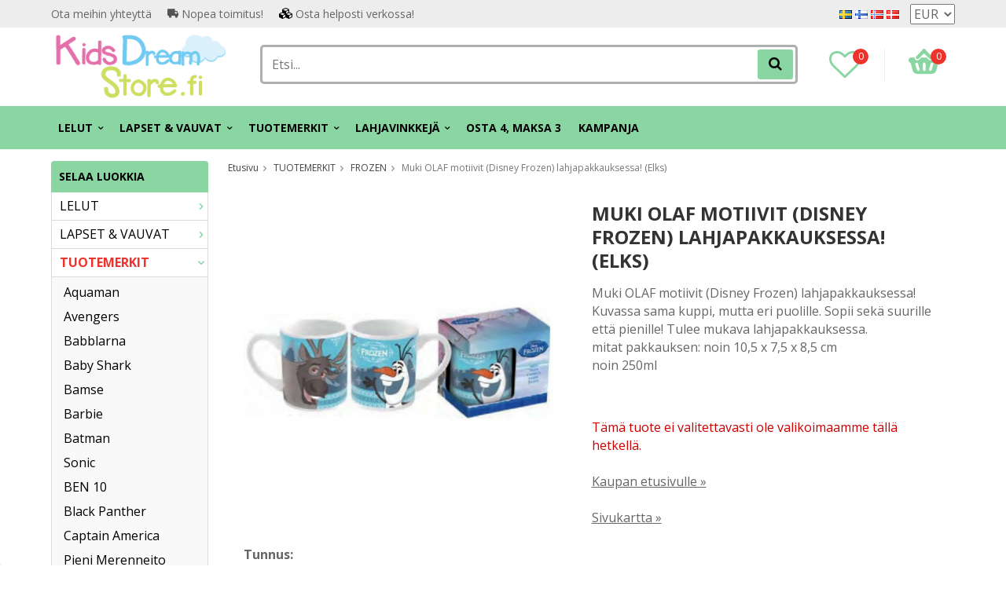

--- FILE ---
content_type: text/html; charset=UTF-8
request_url: https://kidsdreamstore.fi/fi/tuotemerkit/frozen/muki-olaf-motiivit-disney-frozen-lahjapakkauksessa-elks/
body_size: 22169
content:
<!doctype html>
<html lang="fi" class="">
<head>
	<meta http-equiv="content-type" content="text/html; charset=utf-8">

	<title>Muki OLAF motiivit (Disney Frozen) lahjapakkauksessa! (Elks) - FROZEN - TUOTEMERKIT - Kidsdreamstore.fi</title>

	<meta name="description" content="Muki OLAF motiivit (Disney Frozen) lahjapakkauksessa! Kuvassa sama kuppi, mutta eri puolille. Sopii sekä suurille että pienille! Tulee mukava lahjapakkauksessa.  mitat pakkauksen: noin 10,5 x 7,5 x 8,5 cm  noin 250ml">
	<meta name="keywords" content="">
	<meta name="robots" content="index, follow">
				<meta name="viewport" content="width=device-width, initial-scale=1">
				<!-- WIKINGGRUPPEN 8.4.3 -->

	<link rel="apple-touch-icon" sizes="180x180" href="/apple-touch-icon.png?v=PYevL4Ob4P">
	<link rel="icon" type="image/png" sizes="32x32" href="/favicon-32x32.png?v=PYevL4Ob4P">
	<link rel="icon" type="image/png" sizes="16x16" href="/favicon-16x16.png?v=PYevL4Ob4P">
	<link rel="manifest" href="/site.webmanifest?v=PYevL4Ob4P">
	<link rel="mask-icon" href="/safari-pinned-tab.svg?v=PYevL4Ob4P" color="#5bbad5">
	<link rel="shortcut icon" href="/favicon.ico?v=PYevL4Ob4P">
	<meta name="msapplication-TileColor" content="#2b5797">
	<meta name="theme-color" content="#ffffff">
	<link rel="preconnect" href="https://fonts.googleapis.com">
	<link href="//fonts.googleapis.com/css?family=Josefin+Slab:700|La+Belle+Aurore|Open+Sans:400,400i,700,700i,900,900i&display=swap" rel="stylesheet">

	<link rel="stylesheet" href="/frontend/view_desktop/css/compiled398.css">
		<link rel="stylesheet" href="//wgrremote.se/jquery-ui/1.11.2/smooth/jquery-ui.min.css">
		<link rel="stylesheet" href="/css/jquery.multiselect.css">
		<link rel="stylesheet" href="/css/filter.css?398">
		<link rel="canonical" href="https://kidsdreamstore.fi/fi/tuotemerkit/frozen/muki-olaf-motiivit-disney-frozen-lahjapakkauksessa-elks/">
<link rel="alternate" hreflang="sv" href="https://kidsdreamstore.se/varumarken/frost/mugg-med-olaf-motiv-disney-frozen-i-presentforpackning-med-alg/">
<link rel="alternate" hreflang="fi" href="https://kidsdreamstore.fi/fi/tuotemerkit/frozen/muki-olaf-motiivit-disney-frozen-lahjapakkauksessa-elks/">
<link rel="alternate" hreflang="no" href="https://kidsdreamstore.no/no/varemerke/frozen/krus-med-olaf-motiver-disney-frosne-i-en-gaveeske-elg/">
<link rel="alternate" hreflang="da" href="https://kidsdreamstore.dk/da/varemaerker/disney-frozen/krus-med-olaf-motiver-disney-frosne-i-en-gaveaeske-elks/">
<script>
			if (typeof dataLayer == 'undefined') {var dataLayer = [];} dataLayer.push({"ecommerce":{"currencyCode":"EUR","detail":{"products":[{"name":"Muki OLAF motiivit (Disney Frozen) lahjapakkauksessa! (Elks)","id":"1A1009","price":4.9,"category":"fi\/tuotemerkit\/frozen"}]}}}); dataLayer.push({"event":"fireRemarketing","remarketing_params":{"ecomm_prodid":"1A1009","ecomm_category":"fi\/tuotemerkit\/frozen","ecomm_totalvalue":4.9,"isSaleItem":false,"ecomm_pagetype":"product"}}); (function(w,d,s,l,i){w[l]=w[l]||[];w[l].push({'gtm.start':
			new Date().getTime(),event:'gtm.js'});var f=d.getElementsByTagName(s)[0],
			j=d.createElement(s),dl=l!='dataLayer'?'&l='+l:'';j.async=true;j.src=
			'//www.googletagmanager.com/gtm.js?id='+i+dl;f.parentNode.insertBefore(j,f);
			})(window,document,'script','dataLayer','GTM-NF6N9N9')
			</script><meta name="google-site-verification" content="QhlPUTX23DYvdf4XulGgHI85jAVR0mrPNVKqja6eYis" />
<!-- Hotjar Tracking Code for KidsDreamStore.se --> <script async> (function(h,o,t,j,a,r){ h.hj=h.hj||function(){(h.hj.q=h.hj.q||[]).push(arguments)}; h._hjSettings={hjid:1511287,hjsv:6}; a=o.getElementsByTagName('head')[0]; r=o.createElement('script');r.async=1; r.src=t+h._hjSettings.hjid+j+h._hjSettings.hjsv; a.appendChild(r); })(window,document,'https://static.hotjar.com/c/hotjar-','.js?sv='); </script>
<meta name="google-site-verification" content="GiC6eeP3b9B5lTJJJI5gtp6EfMxAc6bQ8lBUWPvMJaA" />
<meta name="google-site-verification" content="TlwDRk9rV0Le00ihwDJby3Gqr5rQyI1V466pjA_omKg" />
<meta name="google-site-verification" content="quZJFfCKJIZj-kbs_zWZlmLgQFkfOE1AzJ9_E5QDD9A" />
<meta name="google-site-verification" content="4293VrBmvYPQYwAsEV8vQOV5BpaNja6FXhFAsRnPHQw" />
<meta name="facebook-domain-verification" content="scfkb1gpe14fiy43oijkld8cgzd2qb" />
<meta name="facebook-domain-verification" content="9kbcye9s2sna4h4d7x4lb012ds73qa" />
<meta name="facebook-domain-verification" content="b5d6mmw4p442foe6oeu1pnv2w1gjb8" />
<meta name="facebook-domain-verification" content="7ktjbykugqpv5869ssar2muvzhkc26" />
<!--Start of Tawk.to Script-->
<script type="text/javascript">
var Tawk_API=Tawk_API||{}, Tawk_LoadStart=new Date();
(function(){
var s1=document.createElement("script"),s0=document.getElementsByTagName("script")[0];
s1.async=true;
s1.src='https://embed.tawk.to/5b163d2f10b99c7b36d4a1d6/default';
s1.charset='UTF-8';
s1.setAttribute('crossorigin','*');
s0.parentNode.insertBefore(s1,s0);
})();
</script>
<!--End of Tawk.to Script-->
<script defer src="https://t.adii.se/init.js"></script>        <script type='text/javascript'>
            (function(e, t, n) {
                if (e.snaptr) return;
                var a = e.snaptr = function() {
                    a.handleRequest ? a.handleRequest.apply(a, arguments) : a.queue.push(arguments)
                };
                a.queue = [];
                var s = 'script';
                r = t.createElement(s);
                r.async = !0;
                r.src = n;
                var u = t.getElementsByTagName(s)[0];
                u.parentNode.insertBefore(r, u);
            })(window, document, 'https://sc-static.net/scevent.min.js');

            snaptr('init', '8875e7e5-c76b-4e89-92a9-b45664061a80', {
                'user_email': ''
            });
            
            snaptr('track', 'VIEW_CONTENT', {"item_ids":["F1C193"],"item_category":"FROZEN"});         </script>
        <meta property="og:title" content="Muki OLAF motiivit (Disney Frozen) lahjapakkauksessa! (Elks)"/>
			<meta property="og:description" content=" Muki OLAF motiivit (Disney Frozen) lahjapakkauksessa! Kuvassa sama kuppi, mutta eri puolille. Sopii sekä suurille että pienille! Tulee mukava lahjapakkauksessa.  mitat pakkauksen: noin 10,5 x 7,5 x 8,5 cm  noin 250ml "/>
			<meta property="og:type" content="product"/>
			<meta property="og:url" content="https://kidsdreamstore.fi/fi/tuotemerkit/frozen/muki-olaf-motiivit-disney-frozen-lahjapakkauksessa-elks/"/>
			<meta property="og:site_name" content="KidsDreamStore.se"/>
			<meta property="product:retailer_item_id" content="1A1009"/><meta property="product:price:amount" content="4.9" />
					<meta property="product:price:currency" content="EUR" /><meta property="product:availability" content="oos" /><meta property="og:image" content="https://kidsdreamstore.fi/images/zoom/1a1009_1.png"/></head>
	<body itemscope itemtype="http://schema.org/ItemPage" class="view-product"><div id="fb-root"></div><!-- Google Tag Manager (noscript) -->
			<noscript><iframe src="https://www.googletagmanager.com/ns.html?id=GTM-NF6N9N9"
				height="0" width="0" style="display:none;visibility:hidden"></iframe></noscript>
			<!-- End Google Tag Manager (noscript) -->	<div class="l-mobile-header">
		<button class="neutral-btn mini-menu js-touch-area"><i class="wgr-icon icon-list2"></i></button>
		<div class="mobile-search-btn"><i class="wgr-icon icon-search"></i></div>
		<a href="/"><img src="/frontend/view_desktop/design/logos/logo_fi.png" class="mini-site-logo" alt="KidsDreamStore.se"></a>
		<button class="neutral-btn mini-wishlist">
			<a href="/wishlist/" itemprop="url"><i class="wgr-icon icon-heart-o"></i>
							</a>
		</button>
		<div class="mini-cart-info"><span class="mini-cart-info-text">Tuote on lisätty ostoskoriin</span></div>
		<button class="neutral-btn mini-cart js-touch-area" onclick="goToURL('/checkout')">
			<div class="mini-cart-inner"><i class="wgr-icon icon-cart"></i></div>
		</button>

		<div class="mobile-search">
			<!-- Search Box -->
			<form method="get" action="/search/" class="site-search input-highlight" itemprop="potentialAction" itemscope itemtype="http://schema.org/SearchAction">
				<meta itemprop="target" content="https://kidsdreamstore.fi/search/?q={q}" />
				<input type="hidden" name="lang" value="fi">
				<input type="search" value="" name="q" class="js-autocomplete-input neutral-btn site-search__input" placeholder="Etsi..." required itemprop="query-input">
				<button type="submit" class="neutral-btn site-search__btn"><i class="wgr-icon icon-search"></i></button>
			</form>
			<span class="search-cancel">Peruuta</span>
		</div>

	</div>
<div class="l-top-menu-holder">
	<div class="l-top-menu clearfix l-constrained">
		<div class="l-top-menu__left">
			<ul><li><a href="https://kidsdreamstore.fi/contact/?lang=fi">Ota meihin yhteytt&auml;</a></li><li><i class="wgr-icon icon-truck" style="color:rgb(85, 85, 85);font-size:14px;"></i>&nbsp;Nopea toimitus!</li><li><i class="wgr-icon icon-cubes" style="color:rgb(0, 0, 0);font-size:14px;"></i>&nbsp;Osta helposti verkossa!</li></ul>		</div>
		<div class="l-top-menu__right">
							<div>
					<form class="lang-changer" name="valutaval" action="javascript:void(0)">
														<a title="Svenska" href="https://kidsdreamstore.se/varumarken/frost/mugg-med-olaf-motiv-disney-frozen-i-presentforpackning-med-alg/">
									<img alt="Svenska" src="//wgrremote.se/img/flags/se.gif">
								</a>
															<a title="Suomi" href="https://kidsdreamstore.fi/fi/tuotemerkit/frozen/muki-olaf-motiivit-disney-frozen-lahjapakkauksessa-elks/">
									<img alt="Suomi" src="//wgrremote.se/img/flags/fi.gif">
								</a>
															<a title="Norsk" href="https://kidsdreamstore.no/no/varemerke/frozen/krus-med-olaf-motiver-disney-frosne-i-en-gaveeske-elg/">
									<img alt="Norsk" src="//wgrremote.se/img/flags/no.gif">
								</a>
															<a title="Dansk" href="https://kidsdreamstore.dk/da/varemaerker/disney-frozen/krus-med-olaf-motiver-disney-frosne-i-en-gaveaeske-elks/">
									<img alt="Dansk" src="//wgrremote.se/img/flags/dk.gif">
								</a>
														<select class="wipe" name="valuta" onchange="setCurrency(this.options[this.selectedIndex].text)">
																	<option >DKK</option>
																	<option  selected>EUR</option>
																	<option >NOK</option>
																	<option >SEK</option>
															</select>
											</form>
				</div>
					</div>
		<div class="l-top-menu__middle">
					</div>
	</div>
</div>
<div class="l-top-menu-wrapper">
	<div class="l-header-holder">
		<div class="l-header clearfix l-constrained" itemscope itemtype="http://schema.org/WPHeader">
			<div class="l-header__left">
				<a class="site-logo" href="/"><img src="/frontend/view_desktop/design/logos/logo_fi.png" alt="KidsDreamStore.se"></a>
			</div>
			<div class="l-header__right clearfix">
				<div class="l-header__right__left">
					<a href="/wishlist/" itemprop="url"><i class="wgr-icon icon-heart-o"></i><span class="wishlist-count">0</span></a>
				</div>
				<div class="l-header__right__right">
											<div id="cart-wrap">
							<div id="topcart-holder">
								<div id="topcart-area">
									<img src="/frontend/view_desktop/design/topcart_cartsymbol.png" class="topcart-icon" alt="Cart">
				<span class="topcart-count">0</span>
				<div id="topcart-hoverarea"></div>								</div>
							</div>
							<div id="popcart">
															</div>
						</div>
									</div>
			</div>
			<div class="l-header__middle">
				<!-- Search Box -->
				<form method="get" action="/search/" class="site-search input-highlight" itemprop="potentialAction" itemscope itemtype="http://schema.org/SearchAction">
					<meta itemprop="target" content="https://kidsdreamstore.fi/search/?q={q}" />
					<input type="hidden" name="lang" value="fi">
					<input type="search" value="" name="q" class="js-autocomplete-input neutral-btn site-search__input" placeholder="Etsi..." required itemprop="query-input">
					<button type="submit" class="neutral-btn site-search__btn"><i class="wgr-icon icon-search"></i></button>
				</form>
			</div>
		</div>
	</div>
		<div class="l-menubar-holder">
		<div class="l-menubar l-constrained clearfix">
							<ul class="nav site-nav mega-menu">
					<li class=" has-dropdown"><a href="/fi/lelut/">LELUT<i class="wgr-icon icon-arrow-down5"></i></a><ul class="dropdown"><li class=""><a href="/fi/lelut/vauvojen-lelut/">Vauvojen lelut</a></li><li class=""><a href="/fi/lelut/autot-ajoneuvot/">Autot & ajoneuvot</a></li><li class=""><a href="/fi/lelut/rakennus-leikit/">Rakennus & leikit</a></li><li class=""><a href="/fi/lelut/nuket-nukketarvikkeet/">Nuket & Nukketarvikkeet</a></li><li class=""><a href="/fi/lelut/kokeilu-tiede/">Kokeilu & tiede</a></li><li class=""><a href="/fi/lelut/lelufiguurit-elaimet/">Lelufiguurit & eläimet</a></li><li class=""><a href="/fi/lelut/leluaseet/">Leluaseet</a></li><li class=""><a href="/fi/lelut/musiikki-lasten-soittimet/">Musiikki & lasten soittimet</a></li><li class=""><a href="/fi/lelut/roolileikit-rooliasut/">Roolileikit & rooliasut</a></li><li class=""><a href="/fi/lelut/urheilu-vapaa-aika/">Urheilu & vapaa-aika</a></li><li class=""><a href="/fi/lelut/kerailykortit/">Keräilykortit</a></li><li class=""><a href="/fi/lelut/lautapelit-palapelit/">Lautapelit & palapelit</a></li><li class=""><a href="/fi/lelut/puiset-lelut/">Puiset lelut</a></li><li class=""><a href="/fi/lelut/ulkolelut/">Ulkolelut</a></li><li class=""><a href="/fi/lelut/paristot/">Paristot</a></li><li class=""><a href="/fi/lelut/magna-tiles/">MAGNA-TILES</a></li><li class=""><a href="/fi/lelut/mrbeast/">MrBeast</a></li></ul></li><li class=" has-dropdown"><a href="/fi/lapset-vauvat/">LAPSET & VAUVAT<i class="wgr-icon icon-arrow-down5"></i></a><ul class="dropdown"><li class=""><a href="/fi/lapset-vauvat/lasten-askartelu/">Lasten askartelu</a></li><li class=""><a href="/fi/lapset-vauvat/lasten-vaatteet/">Lasten Vaatteet</a></li><li class=""><a href="/fi/lapset-vauvat/lastenjuhlat/">Lastenjuhlat</a></li><li class=""><a href="/fi/lapset-vauvat/lastenhuoneen-sisustus/">Lastenhuoneen sisustus</a></li><li class=""><a href="/fi/lapset-vauvat/muovailuvaha-slime-squishy/">Muovailuvaha, Slime & Squishy</a></li><li class=""><a href="/fi/lapset-vauvat/lasten-naamiaisasut/">Lasten naamiaisasut</a></li><li class=""><a href="/fi/lapset-vauvat/sateenvarjot-aurinkosuojat/">Sateenvarjot & aurinkosuojat</a></li><li class=""><a href="/fi/lapset-vauvat/piirustus-maalaaminen-lukeminen/">Piirustus, Maalaaminen & Lukeminen</a></li></ul></li><li class="selected has-dropdown"><a href="/fi/tuotemerkit/">TUOTEMERKIT<i class="wgr-icon icon-arrow-down5"></i></a><ul class="dropdown"><li class=""><a href="/fi/tuotemerkit/aquaman/">Aquaman</a></li><li class=""><a href="/fi/tuotemerkit/avengers/">Avengers</a></li><li class=""><a href="/fi/tuotemerkit/babblarna/">Babblarna</a></li><li class=""><a href="/fi/tuotemerkit/baby-shark/">Baby Shark</a></li><li class=""><a href="/fi/tuotemerkit/bamse/">Bamse</a></li><li class=""><a href="/fi/tuotemerkit/barbie/">Barbie</a></li><li class=""><a href="/fi/tuotemerkit/batman/">Batman</a></li><li class=""><a href="/fi/tuotemerkit/sonic/">Sonic</a></li><li class=""><a href="/fi/tuotemerkit/ben-10/">BEN 10</a></li><li class=""><a href="/fi/tuotemerkit/black-panther/">Black Panther</a></li><li class=""><a href="/fi/tuotemerkit/captain-america/">Captain America</a></li><li class=""><a href="/fi/tuotemerkit/pieni-merenneito/">Pieni Merenneito</a></li><li class=""><a href="/fi/tuotemerkit/dinosauruslelut/">Dinosauruslelut</a></li><li class=""><a href="/fi/tuotemerkit/disneyn-prinsessalelut/">Disneyn prinsessalelut</a></li><li class=""><a href="/fi/tuotemerkit/fisher-price/">Fisher Price</a></li><li class="selected"><a href="/fi/tuotemerkit/frozen/">FROZEN</a></li><li class=""><a href="/fi/tuotemerkit/pipsa-possu/">Pipsa Possu</a></li><li class=""><a href="/fi/tuotemerkit/harry-potter/">Harry Potter</a></li><li class=""><a href="/fi/tuotemerkit/hasbro/">Hasbro</a></li><li class=""><a href="/fi/tuotemerkit/hello-kitty/">Hello Kitty</a></li><li class=""><a href="/fi/tuotemerkit/intex/">Intex</a></li><li class=""><a href="/fi/tuotemerkit/iron-man/">Iron-man</a></li><li class=""><a href="/fi/tuotemerkit/oikeuden-puolustajat/">Oikeuden Puolustajat</a></li><li class=""><a href="/fi/tuotemerkit/lego/">LEGO</a></li><li class=""><a href="/fi/tuotemerkit/leijonakuningas/">Leijonakuningas</a></li><li class=""><a href="/fi/tuotemerkit/lol-surprise/">L.O.L. Surprise!</a></li><li class=""><a href="/fi/tuotemerkit/mattel/">Mattel</a></li><li class=""><a href="/fi/tuotemerkit/minni-hiiri/">Minni Hiiri</a></li><li class=""><a href="/fi/tuotemerkit/minions-katyrit/">Minions/Kätyrit</a></li><li class=""><a href="/fi/tuotemerkit/miraculous/">Miraculous</a></li><li class=""><a href="/fi/tuotemerkit/muumit/">Muumit</a></li><li class=""><a href="/fi/tuotemerkit/mikki-hiiri/">Mikki Hiiri</a></li><li class=""><a href="/fi/tuotemerkit/my-little-pony/">My Little Pony</a></li><li class=""><a href="/fi/tuotemerkit/nalle-puh/">Nalle Puh</a></li><li class=""><a href="/fi/tuotemerkit/ryhma-hau/">Ryhmä Hau</a></li><li class=""><a href="/fi/tuotemerkit/peppi-pitkatossu/">Peppi Pitkätossu</a></li><li class=""><a href="/fi/tuotemerkit/play-doh/">Play-Doh</a></li><li class=""><a href="/fi/tuotemerkit/plus-plus/">Plus Plus</a></li><li class=""><a href="/fi/tuotemerkit/pokemon/">Pokémon</a></li><li class=""><a href="/fi/tuotemerkit/pyjamasankarit/">Pyjamasankarit</a></li><li class=""><a href="/fi/tuotemerkit/scruff-a-luvs/">Scruff a Luvs</a></li><li class=""><a href="/fi/tuotemerkit/spiderman/">Spiderman</a></li><li class=""><a href="/fi/tuotemerkit/star-wars/">Star Wars</a></li><li class=""><a href="/fi/tuotemerkit/super-mario/">Super Mario</a></li><li class=""><a href="/fi/tuotemerkit/superman/">Superman</a></li><li class=""><a href="/fi/tuotemerkit/paavo-pesusieni/">Paavo Pesusieni</a></li><li class=""><a href="/fi/tuotemerkit/swimpy/">Swimpy</a></li><li class=""><a href="/fi/tuotemerkit/thor/">Thor</a></li><li class=""><a href="/fi/tuotemerkit/transformers/">Transformers</a></li><li class=""><a href="/fi/tuotemerkit/trefl/">Trefl</a></li><li class=""><a href="/fi/tuotemerkit/yksisarviset-unicorn/">Yksisarviset/Unicorn</a></li><li class=""><a href="/fi/tuotemerkit/bluey/">Bluey</a></li><li class=""><a href="/fi/tuotemerkit/gabbys-dollhouse/">Gabby's Dollhouse</a></li></ul></li><li class=" has-dropdown"><a href="/fi/lahjavinkkeja/">LAHJAVINKKEJÄ<i class="wgr-icon icon-arrow-down5"></i></a><ul class="dropdown"><li class=""><a href="/fi/lahjavinkkeja/joululahjavinkit/">Joululahjavinkit</a></li><li class=""><a href="/fi/lahjavinkkeja/lahjavinkit-0-vuotiaille/">Lahjavinkit 0-vuotiaille</a></li><li class=""><a href="/fi/lahjavinkkeja/lahjavinkit-1-2-vuotiaille/">Lahjavinkit 1-2-vuotiaille</a></li><li class=""><a href="/fi/lahjavinkkeja/lahjavinkit-3-4-vuotiaille/">Lahjavinkit 3-4-vuotiaille</a></li><li class=""><a href="/fi/lahjavinkkeja/lahjavinkit-5-6-vuotiaille/">Lahjavinkit 5-6-vuotiaille</a></li><li class=""><a href="/fi/lahjavinkkeja/lahjavinkit-7-vuotiaille/">Lahjavinkit +7-vuotiaille</a></li><li class=""><a href="/fi/lahjavinkkeja/alle-10/">Alle 10 €</a></li><li class=""><a href="/fi/lahjavinkkeja/alle-20/">Alle 20 €</a></li><li class=""><a href="/fi/lahjavinkkeja/alle-30/">Alle 30 €</a></li><li class=""><a href="/fi/lahjavinkkeja/alle-50/">Alle 50 €</a></li><li class=""><a href="/fi/lahjavinkkeja/leikkisetit/">Leikkisetit</a></li><li class=""><a href="/fi/lahjavinkkeja/opiskelija/">Opiskelija</a></li><li class=""><a href="/fi/lahjavinkkeja/back-to-school/">Back to school</a></li><li class=""><a href="/fi/lahjavinkkeja/lahjakortti-0/">Lahjakortti</a></li></ul></li><li class=""><a href="/fi/osta-4-maksa-3/">Osta 4, maksa 3</a></li>						<li>
							<a href="/campaigns/">
								KAMPANJA							</a>
						</li>
									</ul> <!-- end .site-nav with dropdown. -->
					</div> <!-- End .l-menubar -->
	</div>
</div>
<div class="l-holder clearfix">
	<div class="l-content clearfix">
					<div class="l-sidebar-primary">
				<!-- Categories -->
				<div class="module">
					<h5 class="module__heading">Selaa luokkia</h5>
					<div class="module__body wipe">
						<ul class="listmenu listmenu-0"><li>
					<a href="/fi/lelut/" title="LELUT">LELUT<i class="menu-node js-menu-node wgr-icon icon-arrow-right5" data-arrows="icon-arrow-down5 icon-arrow-right5"></i></a><ul class="listmenu listmenu-1"><li>
					<a href="/fi/lelut/vauvojen-lelut/" title="Vauvojen lelut">Vauvojen lelut<i class="menu-node js-menu-node wgr-icon icon-arrow-right5" data-arrows="icon-arrow-down5 icon-arrow-right5"></i></a><ul class="listmenu listmenu-2"><li>
					<a href="/fi/lelut/vauvojen-lelut/aktiviteettilelut/" title="Aktiviteettilelut">Aktiviteettilelut</a></li><li>
					<a href="/fi/lelut/vauvojen-lelut/kylpylelut/" title="Kylpylelut">Kylpylelut</a></li><li>
					<a href="/fi/lelut/vauvojen-lelut/pehmolelut/" title="Pehmolelut">Pehmolelut</a></li><li>
					<a href="/fi/lelut/vauvojen-lelut/hyppypallot-pallot-pallomeri/" title="Hyppypallot, Pallot &amp; Pallomeri">Hyppypallot, Pallot & Pallomeri</a></li><li>
					<a href="/fi/lelut/vauvojen-lelut/oppiminen-kavelyvaunut-leikkipoydat/" title="Oppiminen, kävelyvaunut, leikkipöydät">Oppiminen, kävelyvaunut, leikkipöydät</a></li><li>
					<a href="/fi/lelut/vauvojen-lelut/musiikki-anilelut/" title="Musiikki &amp; Äänilelut">Musiikki & Äänilelut</a></li><li>
					<a href="/fi/lelut/vauvojen-lelut/kehittavat-lelut/" title="Kehittävät lelut">Kehittävät lelut</a></li><li>
					<a href="/fi/lelut/vauvojen-lelut/lelujen-lajittelu-pinoaminen/" title="Lelujen lajittelu &amp; pinoaminen">Lelujen lajittelu & pinoaminen</a></li></ul></li><li>
					<a href="/fi/lelut/autot-ajoneuvot/" title="Autot &amp; ajoneuvot">Autot & ajoneuvot<i class="menu-node js-menu-node wgr-icon icon-arrow-right5" data-arrows="icon-arrow-down5 icon-arrow-right5"></i></a><ul class="listmenu listmenu-2"><li>
					<a href="/fi/lelut/autot-ajoneuvot/autot-autoradat/" title="Autot &amp; autoradat">Autot & autoradat</a></li><li>
					<a href="/fi/lelut/autot-ajoneuvot/lentokoneet-helikopterit/" title="Lentokoneet &amp; helikopterit">Lentokoneet & helikopterit</a></li><li>
					<a href="/fi/lelut/autot-ajoneuvot/kuorma-autot-traktorit/" title="Kuorma-autot &amp; traktorit">Kuorma-autot & traktorit</a></li><li>
					<a href="/fi/lelut/autot-ajoneuvot/poliisiautot-paloautot-ambulanssit/" title="Poliisiautot, paloautot &amp; ambulanssit">Poliisiautot, paloautot & ambulanssit</a></li><li>
					<a href="/fi/lelut/autot-ajoneuvot/radio-ohjattavat-autot-ajoneuvot/" title="Radio-ohjattavat autot &amp; ajoneuvot">Radio-ohjattavat autot & ajoneuvot</a></li><li>
					<a href="/fi/lelut/autot-ajoneuvot/robotit/" title="Robotit">Robotit</a></li><li>
					<a href="/fi/lelut/autot-ajoneuvot/junaradat-tarvikkeet/" title="Junaradat &amp; tarvikkeet">Junaradat & tarvikkeet</a></li></ul></li><li>
					<a href="/fi/lelut/rakennus-leikit/" title="Rakennus &amp; leikit">Rakennus & leikit<i class="menu-node js-menu-node wgr-icon icon-arrow-right5" data-arrows="icon-arrow-down5 icon-arrow-right5"></i></a><ul class="listmenu listmenu-2"><li>
					<a href="/fi/lelut/rakennus-leikit/rakennuspalikoita/" title="Rakennuspalikoita">Rakennuspalikoita</a></li><li>
					<a href="/fi/lelut/rakennus-leikit/rakennussarjat-kuularadat/" title="Rakennussarjat &amp; Kuularadat">Rakennussarjat & Kuularadat</a></li><li>
					<a href="/fi/lelut/rakennus-leikit/lego/" title="LEGO">LEGO</a></li><li>
					<a href="/fi/lelut/rakennus-leikit/plus-plus/" title="PLUS-PLUS">PLUS-PLUS</a></li></ul></li><li>
					<a href="/fi/lelut/nuket-nukketarvikkeet/" title="Nuket &amp; Nukketarvikkeet">Nuket & Nukketarvikkeet<i class="menu-node js-menu-node wgr-icon icon-arrow-right5" data-arrows="icon-arrow-down5 icon-arrow-right5"></i></a><ul class="listmenu listmenu-2"><li>
					<a href="/fi/lelut/nuket-nukketarvikkeet/nuket/" title="Nuket">Nuket<i class="menu-node js-menu-node wgr-icon icon-arrow-right5" data-arrows="icon-arrow-down5 icon-arrow-right5"></i></a><ul class="listmenu listmenu-3"></ul></li><li>
					<a href="/fi/lelut/nuket-nukketarvikkeet/nuken-vaatteet-tarvikkeet/" title="Nuken vaatteet &amp; Tarvikkeet">Nuken vaatteet & Tarvikkeet</a></li><li>
					<a href="/fi/lelut/nuket-nukketarvikkeet/nuken-kaappi-tarvikkeet/" title="Nuken kaappi &amp; tarvikkeet">Nuken kaappi & tarvikkeet</a></li><li>
					<a href="/fi/lelut/nuket-nukketarvikkeet/nuken-vaunut/" title="Nuken vaunut">Nuken vaunut</a></li></ul></li><li>
					<a href="/fi/lelut/kokeilu-tiede/" title="Kokeilu &amp; tiede">Kokeilu & tiede<i class="menu-node js-menu-node wgr-icon icon-arrow-right5" data-arrows="icon-arrow-down5 icon-arrow-right5"></i></a><ul class="listmenu listmenu-2"><li>
					<a href="/fi/lelut/kokeilu-tiede/diy-slime/" title="DIY slime">DIY slime</a></li><li>
					<a href="/fi/lelut/kokeilu-tiede/kokeilu/" title="Kokeilu">Kokeilu</a></li><li>
					<a href="/fi/lelut/kokeilu-tiede/fidget-spinner-pop-it/" title="Fidget Spinner &amp; Pop It">Fidget Spinner & Pop It</a></li><li>
					<a href="/fi/lelut/kokeilu-tiede/pilailu-taikuus/" title="Pilailu &amp; taikuus">Pilailu & taikuus</a></li><li>
					<a href="/fi/lelut/kokeilu-tiede/radiopuhelimet/" title="Radiopuhelimet">Radiopuhelimet</a></li></ul></li><li>
					<a href="/fi/lelut/lelufiguurit-elaimet/" title="Lelufiguurit &amp; eläimet">Lelufiguurit & eläimet<i class="menu-node js-menu-node wgr-icon icon-arrow-right5" data-arrows="icon-arrow-down5 icon-arrow-right5"></i></a><ul class="listmenu listmenu-2"><li>
					<a href="/fi/lelut/lelufiguurit-elaimet/elaimet-dinosaurukset/" title="Eläimet &amp; dinosaurukset">Eläimet & dinosaurukset</a></li><li>
					<a href="/fi/lelut/lelufiguurit-elaimet/interaktiiviset-elaimet/" title="Interaktiiviset eläimet">Interaktiiviset eläimet</a></li><li>
					<a href="/fi/lelut/lelufiguurit-elaimet/satuhahmot/" title="Satuhahmot">Satuhahmot</a></li><li>
					<a href="/fi/lelut/lelufiguurit-elaimet/supersankarit/" title="Supersankarit">Supersankarit</a></li><li>
					<a href="/fi/lelut/lelufiguurit-elaimet/muut-figuurit/" title="Muut figuurit">Muut figuurit</a></li></ul></li><li>
					<a href="/fi/lelut/leluaseet/" title="Leluaseet">Leluaseet<i class="menu-node js-menu-node wgr-icon icon-arrow-right5" data-arrows="icon-arrow-down5 icon-arrow-right5"></i></a><ul class="listmenu listmenu-2"><li>
					<a href="/fi/lelut/leluaseet/pistoolit-pistoolisetit/" title="Pistoolit &amp; pistoolisetit">Pistoolit & pistoolisetit</a></li><li>
					<a href="/fi/lelut/leluaseet/miekat-muut/" title="Miekat &amp; muut">Miekat & muut</a></li></ul></li><li>
					<a href="/fi/lelut/musiikki-lasten-soittimet/" title="Musiikki &amp; lasten soittimet">Musiikki & lasten soittimet<i class="menu-node js-menu-node wgr-icon icon-arrow-right5" data-arrows="icon-arrow-down5 icon-arrow-right5"></i></a><ul class="listmenu listmenu-2"><li>
					<a href="/fi/lelut/musiikki-lasten-soittimet/kitarat/" title="Kitarat">Kitarat</a></li><li>
					<a href="/fi/lelut/musiikki-lasten-soittimet/kaiuttimet-mikrofonit/" title="Kaiuttimet &amp; mikrofonit">Kaiuttimet & mikrofonit</a></li><li>
					<a href="/fi/lelut/musiikki-lasten-soittimet/pianot-kosketinsoittimet/" title="Pianot &amp; kosketinsoittimet">Pianot & kosketinsoittimet</a></li><li>
					<a href="/fi/lelut/musiikki-lasten-soittimet/rummut-lyomasoittimet/" title="Rummut &amp; lyömäsoittimet">Rummut & lyömäsoittimet</a></li></ul></li><li>
					<a href="/fi/lelut/roolileikit-rooliasut/" title="Roolileikit &amp; rooliasut">Roolileikit & rooliasut<i class="menu-node js-menu-node wgr-icon icon-arrow-right5" data-arrows="icon-arrow-down5 icon-arrow-right5"></i></a><ul class="listmenu listmenu-2"><li>
					<a href="/fi/lelut/roolileikit-rooliasut/lakari/" title="Lääkäri">Lääkäri</a></li><li>
					<a href="/fi/lelut/roolileikit-rooliasut/muut-roolit/" title="Muut roolit">Muut roolit</a></li><li>
					<a href="/fi/lelut/roolileikit-rooliasut/hiukset-meikki-kynnet/" title="Hiukset, meikki &amp; kynnet">Hiukset, meikki & kynnet</a></li><li>
					<a href="/fi/lelut/roolileikit-rooliasut/tyokalut-koneet/" title="Työkalut &amp; koneet">Työkalut & koneet</a></li><li>
					<a href="/fi/lelut/roolileikit-rooliasut/siivous-siisteys/" title="Siivous &amp; siisteys">Siivous & siisteys</a></li><li>
					<a href="/fi/lelut/roolileikit-rooliasut/leikkikeittio-tarvikkeet/" title="Leikkikeittiö &amp; tarvikkeet">Leikkikeittiö & tarvikkeet</a></li></ul></li><li>
					<a href="/fi/lelut/urheilu-vapaa-aika/" title="Urheilu &amp; vapaa-aika">Urheilu & vapaa-aika<i class="menu-node js-menu-node wgr-icon icon-arrow-right5" data-arrows="icon-arrow-down5 icon-arrow-right5"></i></a><ul class="listmenu listmenu-2"><li>
					<a href="/fi/lelut/urheilu-vapaa-aika/bollsport/" title="Bollsport">Bollsport</a></li><li>
					<a href="/fi/lelut/urheilu-vapaa-aika/polkupyorat-potkulaudat/" title="Polkupyörät &amp; potkulaudat">Polkupyörät & potkulaudat</a></li><li>
					<a href="/fi/lelut/urheilu-vapaa-aika/lasten-sahkoauto/" title="Lasten Sähköauto">Lasten Sähköauto</a></li><li>
					<a href="/fi/lelut/urheilu-vapaa-aika/kyparat-suojaus/" title="Kypärät &amp; suojaus">Kypärät & suojaus</a></li></ul></li><li>
					<a href="/fi/lelut/kerailykortit/" title="Keräilykortit">Keräilykortit</a></li><li>
					<a href="/fi/lelut/lautapelit-palapelit/" title="Lautapelit &amp; palapelit">Lautapelit & palapelit<i class="menu-node js-menu-node wgr-icon icon-arrow-right5" data-arrows="icon-arrow-down5 icon-arrow-right5"></i></a><ul class="listmenu listmenu-2"><li>
					<a href="/fi/lelut/lautapelit-palapelit/lasten-pelit/" title="Lasten pelit">Lasten pelit</a></li><li>
					<a href="/fi/lelut/lautapelit-palapelit/palapelit/" title="Palapelit">Palapelit</a></li><li>
					<a href="/fi/lelut/lautapelit-palapelit/matkapelit/" title="Matkapelit">Matkapelit</a></li><li>
					<a href="/fi/lelut/lautapelit-palapelit/pelit-leikki/" title="Pelit &amp; leikki">Pelit & leikki</a></li><li>
					<a href="/fi/lelut/lautapelit-palapelit/lautapelit/" title="Lautapelit">Lautapelit</a></li></ul></li><li>
					<a href="/fi/lelut/puiset-lelut/" title="Puiset lelut">Puiset lelut<i class="menu-node js-menu-node wgr-icon icon-arrow-right5" data-arrows="icon-arrow-down5 icon-arrow-right5"></i></a><ul class="listmenu listmenu-2"><li>
					<a href="/fi/lelut/puiset-lelut/opettavaiset-puiset-lelut/" title="Opettavaiset puiset lelut">Opettavaiset puiset lelut</a></li></ul></li><li>
					<a href="/fi/lelut/ulkolelut/" title="Ulkolelut">Ulkolelut<i class="menu-node js-menu-node wgr-icon icon-arrow-right5" data-arrows="icon-arrow-down5 icon-arrow-right5"></i></a><ul class="listmenu listmenu-2"><li>
					<a href="/fi/lelut/ulkolelut/kylpyponcho-pyyhe/" title="Kylpyponcho &amp; Pyyhe">Kylpyponcho & Pyyhe</a></li><li>
					<a href="/fi/lelut/ulkolelut/leikkiteltat-tunnelit/" title="Leikkiteltat &amp; -tunnelit">Leikkiteltat & -tunnelit</a></li><li>
					<a href="/fi/lelut/ulkolelut/rantalelut-hiekkalelusetit/" title="Rantalelut &amp; hiekkalelusetit">Rantalelut & hiekkalelusetit</a></li><li>
					<a href="/fi/lelut/ulkolelut/puutarhalelut/" title="Puutarhalelut">Puutarhalelut</a></li><li>
					<a href="/fi/lelut/ulkolelut/vesilelut-slime-uima-altaalle/" title="Vesilelut, -slime &amp; uima-altaalle">Vesilelut, -slime & uima-altaalle</a></li><li>
					<a href="/fi/lelut/ulkolelut/radiopuhelimet/" title="Radiopuhelimet">Radiopuhelimet</a></li></ul></li><li>
					<a href="/fi/lelut/paristot/" title="Paristot">Paristot</a></li><li>
					<a href="/fi/lelut/magna-tiles/" title="MAGNA-TILES">MAGNA-TILES</a></li><li>
					<a href="/fi/lelut/mrbeast/" title="MrBeast">MrBeast</a></li></ul></li><li>
					<a href="/fi/lapset-vauvat/" title="LAPSET &amp; VAUVAT">LAPSET & VAUVAT<i class="menu-node js-menu-node wgr-icon icon-arrow-right5" data-arrows="icon-arrow-down5 icon-arrow-right5"></i></a><ul class="listmenu listmenu-1"><li>
					<a href="/fi/lapset-vauvat/lasten-askartelu/" title="Lasten askartelu">Lasten askartelu<i class="menu-node js-menu-node wgr-icon icon-arrow-right5" data-arrows="icon-arrow-down5 icon-arrow-right5"></i></a><ul class="listmenu listmenu-2"><li>
					<a href="/fi/lapset-vauvat/lasten-askartelu/tarrat-ja-kiiltokuvat/" title="Tarrat ja kiiltokuvat">Tarrat ja kiiltokuvat</a></li><li>
					<a href="/fi/lapset-vauvat/lasten-askartelu/loom-bands/" title="Loom Bands">Loom Bands</a></li><li>
					<a href="/fi/lapset-vauvat/lasten-askartelu/kasityosetit/" title="Käsityösetit">Käsityösetit</a></li><li>
					<a href="/fi/lapset-vauvat/lasten-askartelu/helmet-helminauhat/" title="Helmet &amp; helminauhat">Helmet & helminauhat</a></li><li>
					<a href="/fi/lapset-vauvat/lasten-askartelu/tarvikkeet-kasitoihin-harrasteluun/" title="Tarvikkeet käsitöihin &amp; harrasteluun">Tarvikkeet käsitöihin & harrasteluun</a></li></ul></li><li>
					<a href="/fi/lapset-vauvat/lasten-vaatteet/" title="Lasten Vaatteet">Lasten Vaatteet<i class="menu-node js-menu-node wgr-icon icon-arrow-right5" data-arrows="icon-arrow-down5 icon-arrow-right5"></i></a><ul class="listmenu listmenu-2"><li>
					<a href="/fi/lapset-vauvat/lasten-vaatteet/uimapuvut/" title="Uimapuvut">Uimapuvut</a></li><li>
					<a href="/fi/lapset-vauvat/lasten-vaatteet/vaatesetit/" title="Vaatesetit">Vaatesetit</a></li><li>
					<a href="/fi/lapset-vauvat/lasten-vaatteet/mekot-hameet/" title="Mekot &amp; hameet">Mekot & hameet</a></li><li>
					<a href="/fi/lapset-vauvat/lasten-vaatteet/asusteet/" title="Asusteet">Asusteet<i class="menu-node js-menu-node wgr-icon icon-arrow-right5" data-arrows="icon-arrow-down5 icon-arrow-right5"></i></a><ul class="listmenu listmenu-3"><li>
					<a href="/fi/lapset-vauvat/lasten-vaatteet/asusteet/pyyhkeet/" title="Pyyhkeet">Pyyhkeet</a></li><li>
					<a href="/fi/lapset-vauvat/lasten-vaatteet/asusteet/hiustarvikkeet/" title="Hiustarvikkeet">Hiustarvikkeet</a></li><li>
					<a href="/fi/lapset-vauvat/lasten-vaatteet/asusteet/lasten-sateenvarjot/" title="Lasten Sateenvarjot">Lasten Sateenvarjot</a></li><li>
					<a href="/fi/lapset-vauvat/lasten-vaatteet/asusteet/viltit-ja-huovat/" title="Viltit ja huovat">Viltit ja huovat</a></li><li>
					<a href="/fi/lapset-vauvat/lasten-vaatteet/asusteet/laukut/" title="Laukut">Laukut</a></li><li>
					<a href="/fi/lapset-vauvat/lasten-vaatteet/asusteet/avaimenperat/" title="Avaimenperät">Avaimenperät</a></li></ul></li></ul></li><li>
					<a href="/fi/lapset-vauvat/lastenjuhlat/" title="Lastenjuhlat">Lastenjuhlat<i class="menu-node js-menu-node wgr-icon icon-arrow-right5" data-arrows="icon-arrow-down5 icon-arrow-right5"></i></a><ul class="listmenu listmenu-2"><li>
					<a href="/fi/lapset-vauvat/lastenjuhlat/ilmapallot-koristeet/" title="Ilmapallot &amp; Koristeet">Ilmapallot & Koristeet</a></li><li>
					<a href="/fi/lapset-vauvat/lastenjuhlat/juhlat-ja-juhlatarvikkeet/" title="Juhlat ja juhlatarvikkeet">Juhlat ja juhlatarvikkeet</a></li><li>
					<a href="/fi/lapset-vauvat/lastenjuhlat/lahjapaperit-lahjapussit-kortit/" title="Lahjapaperit, Lahjapussit &amp; Kortit">Lahjapaperit, Lahjapussit & Kortit</a></li></ul></li><li>
					<a href="/fi/lapset-vauvat/lastenhuoneen-sisustus/" title="Lastenhuoneen sisustus">Lastenhuoneen sisustus<i class="menu-node js-menu-node wgr-icon icon-arrow-right5" data-arrows="icon-arrow-down5 icon-arrow-right5"></i></a><ul class="listmenu listmenu-2"><li>
					<a href="/fi/lapset-vauvat/lastenhuoneen-sisustus/lasten-lamput/" title="Lasten lamput">Lasten lamput</a></li><li>
					<a href="/fi/lapset-vauvat/lastenhuoneen-sisustus/lasten-huonekalut-sailytys/" title="Lasten huonekalut &amp; säilytys">Lasten huonekalut & säilytys</a></li><li>
					<a href="/fi/lapset-vauvat/lastenhuoneen-sisustus/kalusteet/" title="Kalusteet">Kalusteet</a></li><li>
					<a href="/fi/lapset-vauvat/lastenhuoneen-sisustus/julisteet/" title="Julisteet">Julisteet</a></li><li>
					<a href="/fi/lapset-vauvat/lastenhuoneen-sisustus/pussilakanat-ja-vuodevaatteet/" title="Pussilakanat ja vuodevaatteet">Pussilakanat ja vuodevaatteet</a></li></ul></li><li>
					<a href="/fi/lapset-vauvat/muovailuvaha-slime-squishy/" title="Muovailuvaha, Slime &amp; Squishy">Muovailuvaha, Slime & Squishy<i class="menu-node js-menu-node wgr-icon icon-arrow-right5" data-arrows="icon-arrow-down5 icon-arrow-right5"></i></a><ul class="listmenu listmenu-2"><li>
					<a href="/fi/lapset-vauvat/muovailuvaha-slime-squishy/valmiit-leikkilimat/" title="Valmiit leikkilimat">Valmiit leikkilimat</a></li><li>
					<a href="/fi/lapset-vauvat/muovailuvaha-slime-squishy/valmista-itse-fluffy-slime-diy/" title="Valmista itse Fluffy Slime DIY">Valmista itse Fluffy Slime DIY</a></li><li>
					<a href="/fi/lapset-vauvat/muovailuvaha-slime-squishy/muovailuvaha/" title="Muovailuvaha">Muovailuvaha</a></li><li>
					<a href="/fi/lapset-vauvat/muovailuvaha-slime-squishy/squishy/" title="Squishy">Squishy</a></li><li>
					<a href="/fi/lapset-vauvat/muovailuvaha-slime-squishy/vesihelmet/" title="Vesihelmet">Vesihelmet</a></li></ul></li><li>
					<a href="/fi/lapset-vauvat/lasten-naamiaisasut/" title="Lasten naamiaisasut">Lasten naamiaisasut</a></li><li>
					<a href="/fi/lapset-vauvat/sateenvarjot-aurinkosuojat/" title="Sateenvarjot &amp; aurinkosuojat">Sateenvarjot & aurinkosuojat<i class="menu-node js-menu-node wgr-icon icon-arrow-right5" data-arrows="icon-arrow-down5 icon-arrow-right5"></i></a><ul class="listmenu listmenu-2"><li>
					<a href="/fi/lapset-vauvat/sateenvarjot-aurinkosuojat/sateenvarjot/" title="Sateenvarjot">Sateenvarjot</a></li></ul></li><li>
					<a href="/fi/lapset-vauvat/piirustus-maalaaminen-lukeminen/" title="Piirustus, Maalaaminen &amp; Lukeminen">Piirustus, Maalaaminen & Lukeminen<i class="menu-node js-menu-node wgr-icon icon-arrow-right5" data-arrows="icon-arrow-down5 icon-arrow-right5"></i></a><ul class="listmenu listmenu-2"><li>
					<a href="/fi/lapset-vauvat/piirustus-maalaaminen-lukeminen/muistikirjat-magneettitaulut/" title="Muistikirjat &amp; Magneettitaulut">Muistikirjat & Magneettitaulut</a></li><li>
					<a href="/fi/lapset-vauvat/piirustus-maalaaminen-lukeminen/kirjat/" title="Kirjat">Kirjat<i class="menu-node js-menu-node wgr-icon icon-arrow-right5" data-arrows="icon-arrow-down5 icon-arrow-right5"></i></a><ul class="listmenu listmenu-3"><li>
					<a href="/fi/lapset-vauvat/piirustus-maalaaminen-lukeminen/kirjat/askartelu-ja-puuhastelukirjat/" title="Askartelu- ja puuhastelukirjat">Askartelu- ja puuhastelukirjat</a></li></ul></li><li>
					<a href="/fi/lapset-vauvat/piirustus-maalaaminen-lukeminen/maalaus-maalaussetit/" title="Maalaus &amp; Maalaussetit">Maalaus & Maalaussetit</a></li><li>
					<a href="/fi/lapset-vauvat/piirustus-maalaaminen-lukeminen/kynat-variliidut-tussit/" title="Kynät, väriliidut &amp; tussit">Kynät, väriliidut & tussit</a></li><li>
					<a href="/fi/lapset-vauvat/piirustus-maalaaminen-lukeminen/penaalit-kirjoitussetit/" title="Penaalit &amp; kirjoitussetit">Penaalit & kirjoitussetit</a></li></ul></li></ul></li><li class="is-listmenu-opened">
					<a class="selected" href="/fi/tuotemerkit/" title="TUOTEMERKIT">TUOTEMERKIT<i class="menu-node js-menu-node wgr-icon icon-arrow-down5" data-arrows="icon-arrow-down5 icon-arrow-right5"></i></a><ul class="listmenu listmenu-1"><li>
					<a href="/fi/tuotemerkit/aquaman/" title="Aquaman">Aquaman</a></li><li>
					<a href="/fi/tuotemerkit/avengers/" title="Avengers">Avengers</a></li><li>
					<a href="/fi/tuotemerkit/babblarna/" title="Babblarna">Babblarna</a></li><li>
					<a href="/fi/tuotemerkit/baby-shark/" title="Baby Shark">Baby Shark</a></li><li>
					<a href="/fi/tuotemerkit/bamse/" title="Bamse">Bamse</a></li><li>
					<a href="/fi/tuotemerkit/barbie/" title="Barbie">Barbie</a></li><li>
					<a href="/fi/tuotemerkit/batman/" title="Batman">Batman</a></li><li>
					<a href="/fi/tuotemerkit/sonic/" title="Sonic">Sonic</a></li><li>
					<a href="/fi/tuotemerkit/ben-10/" title="BEN 10">BEN 10</a></li><li>
					<a href="/fi/tuotemerkit/black-panther/" title="Black Panther">Black Panther</a></li><li>
					<a href="/fi/tuotemerkit/captain-america/" title="Captain America">Captain America</a></li><li>
					<a href="/fi/tuotemerkit/pieni-merenneito/" title="Pieni Merenneito">Pieni Merenneito</a></li><li>
					<a href="/fi/tuotemerkit/dinosauruslelut/" title="Dinosauruslelut">Dinosauruslelut</a></li><li>
					<a href="/fi/tuotemerkit/disneyn-prinsessalelut/" title="Disneyn prinsessalelut">Disneyn prinsessalelut</a></li><li>
					<a href="/fi/tuotemerkit/fisher-price/" title="Fisher Price">Fisher Price</a></li><li class="is-listmenu-opened">
					<a class="selected" href="/fi/tuotemerkit/frozen/" title="FROZEN">FROZEN</a></li><li>
					<a href="/fi/tuotemerkit/pipsa-possu/" title="Pipsa Possu">Pipsa Possu</a></li><li>
					<a href="/fi/tuotemerkit/harry-potter/" title="Harry Potter">Harry Potter</a></li><li>
					<a href="/fi/tuotemerkit/hasbro/" title="Hasbro">Hasbro</a></li><li>
					<a href="/fi/tuotemerkit/hello-kitty/" title="Hello Kitty">Hello Kitty</a></li><li>
					<a href="/fi/tuotemerkit/intex/" title="Intex">Intex</a></li><li>
					<a href="/fi/tuotemerkit/iron-man/" title="Iron-man">Iron-man</a></li><li>
					<a href="/fi/tuotemerkit/oikeuden-puolustajat/" title="Oikeuden Puolustajat">Oikeuden Puolustajat</a></li><li>
					<a href="/fi/tuotemerkit/lego/" title="LEGO">LEGO</a></li><li>
					<a href="/fi/tuotemerkit/leijonakuningas/" title="Leijonakuningas">Leijonakuningas</a></li><li>
					<a href="/fi/tuotemerkit/lol-surprise/" title="L.O.L. Surprise!">L.O.L. Surprise!</a></li><li>
					<a href="/fi/tuotemerkit/mattel/" title="Mattel">Mattel</a></li><li>
					<a href="/fi/tuotemerkit/minni-hiiri/" title="Minni Hiiri">Minni Hiiri</a></li><li>
					<a href="/fi/tuotemerkit/minions-katyrit/" title="Minions/Kätyrit">Minions/Kätyrit</a></li><li>
					<a href="/fi/tuotemerkit/miraculous/" title="Miraculous">Miraculous</a></li><li>
					<a href="/fi/tuotemerkit/muumit/" title="Muumit">Muumit</a></li><li>
					<a href="/fi/tuotemerkit/mikki-hiiri/" title="Mikki Hiiri">Mikki Hiiri</a></li><li>
					<a href="/fi/tuotemerkit/my-little-pony/" title="My Little Pony">My Little Pony</a></li><li>
					<a href="/fi/tuotemerkit/nalle-puh/" title="Nalle Puh">Nalle Puh</a></li><li>
					<a href="/fi/tuotemerkit/ryhma-hau/" title="Ryhmä Hau">Ryhmä Hau</a></li><li>
					<a href="/fi/tuotemerkit/peppi-pitkatossu/" title="Peppi Pitkätossu">Peppi Pitkätossu</a></li><li>
					<a href="/fi/tuotemerkit/play-doh/" title="Play-Doh">Play-Doh</a></li><li>
					<a href="/fi/tuotemerkit/plus-plus/" title="Plus Plus">Plus Plus</a></li><li>
					<a href="/fi/tuotemerkit/pokemon/" title="Pokémon">Pokémon</a></li><li>
					<a href="/fi/tuotemerkit/pyjamasankarit/" title="Pyjamasankarit">Pyjamasankarit</a></li><li>
					<a href="/fi/tuotemerkit/scruff-a-luvs/" title="Scruff a Luvs">Scruff a Luvs</a></li><li>
					<a href="/fi/tuotemerkit/spiderman/" title="Spiderman">Spiderman</a></li><li>
					<a href="/fi/tuotemerkit/star-wars/" title="Star Wars">Star Wars</a></li><li>
					<a href="/fi/tuotemerkit/super-mario/" title="Super Mario">Super Mario</a></li><li>
					<a href="/fi/tuotemerkit/superman/" title="Superman">Superman</a></li><li>
					<a href="/fi/tuotemerkit/paavo-pesusieni/" title="Paavo Pesusieni">Paavo Pesusieni</a></li><li>
					<a href="/fi/tuotemerkit/swimpy/" title="Swimpy">Swimpy</a></li><li>
					<a href="/fi/tuotemerkit/thor/" title="Thor">Thor</a></li><li>
					<a href="/fi/tuotemerkit/transformers/" title="Transformers">Transformers</a></li><li>
					<a href="/fi/tuotemerkit/trefl/" title="Trefl">Trefl</a></li><li>
					<a href="/fi/tuotemerkit/yksisarviset-unicorn/" title="Yksisarviset/Unicorn">Yksisarviset/Unicorn</a></li><li>
					<a href="/fi/tuotemerkit/bluey/" title="Bluey">Bluey</a></li><li>
					<a href="/fi/tuotemerkit/gabbys-dollhouse/" title="Gabby&#039;s Dollhouse">Gabby's Dollhouse</a></li></ul></li><li>
					<a href="/fi/lahjavinkkeja/" title="LAHJAVINKKEJÄ">LAHJAVINKKEJÄ<i class="menu-node js-menu-node wgr-icon icon-arrow-right5" data-arrows="icon-arrow-down5 icon-arrow-right5"></i></a><ul class="listmenu listmenu-1"><li>
					<a href="/fi/lahjavinkkeja/joululahjavinkit/" title="Joululahjavinkit">Joululahjavinkit</a></li><li>
					<a href="/fi/lahjavinkkeja/lahjavinkit-0-vuotiaille/" title="Lahjavinkit 0-vuotiaille">Lahjavinkit 0-vuotiaille</a></li><li>
					<a href="/fi/lahjavinkkeja/lahjavinkit-1-2-vuotiaille/" title="Lahjavinkit 1-2-vuotiaille">Lahjavinkit 1-2-vuotiaille</a></li><li>
					<a href="/fi/lahjavinkkeja/lahjavinkit-3-4-vuotiaille/" title="Lahjavinkit 3-4-vuotiaille">Lahjavinkit 3-4-vuotiaille</a></li><li>
					<a href="/fi/lahjavinkkeja/lahjavinkit-5-6-vuotiaille/" title="Lahjavinkit 5-6-vuotiaille">Lahjavinkit 5-6-vuotiaille</a></li><li>
					<a href="/fi/lahjavinkkeja/lahjavinkit-7-vuotiaille/" title="Lahjavinkit +7-vuotiaille">Lahjavinkit +7-vuotiaille</a></li><li>
					<a href="/fi/lahjavinkkeja/alle-10/" title="Alle 10 €">Alle 10 €</a></li><li>
					<a href="/fi/lahjavinkkeja/alle-20/" title="Alle 20 €">Alle 20 €</a></li><li>
					<a href="/fi/lahjavinkkeja/alle-30/" title="Alle 30 €">Alle 30 €</a></li><li>
					<a href="/fi/lahjavinkkeja/alle-50/" title="Alle 50 €">Alle 50 €</a></li><li>
					<a href="/fi/lahjavinkkeja/leikkisetit/" title="Leikkisetit">Leikkisetit</a></li><li>
					<a href="/fi/lahjavinkkeja/opiskelija/" title="Opiskelija">Opiskelija</a></li><li>
					<a href="/fi/lahjavinkkeja/back-to-school/" title="Back to school">Back to school</a></li><li>
					<a href="/fi/lahjavinkkeja/lahjakortti-0/" title="Lahjakortti">Lahjakortti</a></li></ul></li><li>
					<a href="/fi/osta-4-maksa-3/" title="Osta 4, maksa 3">Osta 4, maksa 3</a></li></ul>
						<ul class="listmenu listmenu-0">
															<li>
									<a class="" href="/campaigns/">
										KAMPANJA									</a>
									<div class="menu-node"></div>
								</li>
													</ul>
					</div>
									</div> <!-- End .module -->

										<div class="module">
							<h5 class="module__heading">Tuotteiden suodatus</h5>
							<div class="module__body wipe">
								<ul class="filterlistmenu">
																			<li class="filter-item-title">Kategoria</li>
																					<li class="filter-item-row clearfix">
												<input data-filterid="1" data-filtergroupid="1" value="1" class="js-filter-cb" id="js-filter-cb1" type="checkbox">
												<label for="js-filter-cb1"><span></span>Lapset & vauvat</label>
											</li>
																				<li class="filter-item-row clearfix">
												<input data-filterid="2" data-filtergroupid="1" value="1" class="js-filter-cb" id="js-filter-cb2" type="checkbox">
												<label for="js-filter-cb2"><span></span>Lelut</label>
											</li>
																			<li class="filter-item-title">Tavaramerkit</li>
																					<li class="filter-item-row clearfix">
												<input data-filterid="66" data-filtergroupid="4" value="1" class="js-filter-cb" id="js-filter-cb66" type="checkbox">
												<label for="js-filter-cb66"><span></span>Dinosaurukset</label>
											</li>
																			<li class="filter-item-title">Ikä</li>
																					<li class="filter-item-row clearfix">
												<input data-filterid="15" data-filtergroupid="5" value="1" class="js-filter-cb" id="js-filter-cb15" type="checkbox">
												<label for="js-filter-cb15"><span></span>0-12 kuukautta</label>
											</li>
																				<li class="filter-item-row clearfix">
												<input data-filterid="16" data-filtergroupid="5" value="1" class="js-filter-cb" id="js-filter-cb16" type="checkbox">
												<label for="js-filter-cb16"><span></span>1 vuotta</label>
											</li>
																				<li class="filter-item-row clearfix">
												<input data-filterid="17" data-filtergroupid="5" value="1" class="js-filter-cb" id="js-filter-cb17" type="checkbox">
												<label for="js-filter-cb17"><span></span>2 vuotta</label>
											</li>
																				<li class="filter-item-row clearfix">
												<input data-filterid="18" data-filtergroupid="5" value="1" class="js-filter-cb" id="js-filter-cb18" type="checkbox">
												<label for="js-filter-cb18"><span></span>3 vuotta</label>
											</li>
																				<li class="filter-item-row clearfix">
												<input data-filterid="19" data-filtergroupid="5" value="1" class="js-filter-cb" id="js-filter-cb19" type="checkbox">
												<label for="js-filter-cb19"><span></span>4 vuotta</label>
											</li>
																				<li class="filter-item-row clearfix">
												<input data-filterid="20" data-filtergroupid="5" value="1" class="js-filter-cb" id="js-filter-cb20" type="checkbox">
												<label for="js-filter-cb20"><span></span>5 vuotta</label>
											</li>
																				<li class="filter-item-row clearfix">
												<input data-filterid="21" data-filtergroupid="5" value="1" class="js-filter-cb" id="js-filter-cb21" type="checkbox">
												<label for="js-filter-cb21"><span></span>6 vuotta</label>
											</li>
																				<li class="filter-item-row clearfix">
												<input data-filterid="22" data-filtergroupid="5" value="1" class="js-filter-cb" id="js-filter-cb22" type="checkbox">
												<label for="js-filter-cb22"><span></span>7 vuotta</label>
											</li>
																				<li class="filter-item-row clearfix">
												<input data-filterid="23" data-filtergroupid="5" value="1" class="js-filter-cb" id="js-filter-cb23" type="checkbox">
												<label for="js-filter-cb23"><span></span>8 vuotta</label>
											</li>
																				<li class="filter-item-row clearfix">
												<input data-filterid="24" data-filtergroupid="5" value="1" class="js-filter-cb" id="js-filter-cb24" type="checkbox">
												<label for="js-filter-cb24"><span></span>9 vuotta</label>
											</li>
																				<li class="filter-item-row clearfix">
												<input data-filterid="25" data-filtergroupid="5" value="1" class="js-filter-cb" id="js-filter-cb25" type="checkbox">
												<label for="js-filter-cb25"><span></span>10 vuotta</label>
											</li>
																				<li class="filter-item-row clearfix">
												<input data-filterid="48" data-filtergroupid="5" value="1" class="js-filter-cb" id="js-filter-cb48" type="checkbox">
												<label for="js-filter-cb48"><span></span>11 vuotta</label>
											</li>
																				<li class="filter-item-row clearfix">
												<input data-filterid="49" data-filtergroupid="5" value="1" class="js-filter-cb" id="js-filter-cb49" type="checkbox">
												<label for="js-filter-cb49"><span></span>12 vuotta</label>
											</li>
																			<li class="filter-item-title">Koko</li>
																					<li class="filter-item-row clearfix">
												<input data-filterid="26" data-filtergroupid="6" value="1" class="js-filter-cb" id="js-filter-cb26" type="checkbox">
												<label for="js-filter-cb26"><span></span>One size</label>
											</li>
																	</ul>
							</div>
						</div>
											<div class="module">
															<h5 class="module__heading">WINTER DEALS</h5>
														<div class="module__body">
								<ul class="list-gallery js-product-items" data-slotid="30" data-listname="WINTER DEALS">
									<li data-productid="2324" class="product-item" title="Folioilmapalloja sydän, hopea, 46 cm" itemprop="itemListElement" itemscope itemtype="http://schema.org/Product">
						<div class="product-item__img"><a href="/fi/lapset-vauvat/lastenjuhlat/ilmapallot-koristeet/folioilmapalloja-sydan-hopea-46-cm/" itemprop="url">
							<img class="cat-img " src="/images/list/folieballong_hjarta_silver_46cm.png"
									alt="Folioilmapalloja sydän, hopea, 46 cm" width="175" height="175">
							</a>
						</div>							 <div id="product-2324" class="product-item__banner" style="background-color: #3314e0; ">
								SALE								 <span class="product-item__banner__span" style="border-color: #3314e0;"></span>
							</div>
							<div class="product-item__save">
								<span class="product-item__save__phrase">Tallenna</span>
								<span class="product-item__save__percent">62 %</span>
							</div><div class="product-item__body">
							<h3 class="product-item__heading" itemprop="name">Folioilmapalloja sydän, hopea, 46 cm</h3>
							<div class="product-item__price clearfix"><div class="product-item__price__left"><p class="rek-phrase">Suositellaan hinta</p>
										<p class="rek-price">5,99 &euro;</p></div><div class="product-item__price__right"><span class="price price-discount">2,30 &euro;</span>&nbsp;<span class="muted price-orginal">2,90 &euro;</span>
													<meta itemprop="price" content="2.3"><meta itemprop="priceCurrency" content="EUR">
								</div>
							</div>
							<div class="product-item__buttons clearfix">
								<a class="btn" title="Folioilmapalloja sydän, hopea, 46 cm" href="/fi/lapset-vauvat/lastenjuhlat/ilmapallot-koristeet/folioilmapalloja-sydan-hopea-46-cm/">Info</a><a class="btn btn--primary buybuttonRuta" rel="nofollow" data-cid="4600" data-price="2.3"
						href="/checkout/?action=additem&amp;id=2324"><span class="hide-for-medium">Lisää ostoskoriin</span><span class="show-for-medium">Osta</span></a><link itemprop="availability" href="http://schema.org/InStock"><a class="product-item__wishlist" href="/wishlist/?action=add&id=2324"><i class="wgr-icon icon-heart-o"></i></a></div>
				</div>
			  	</li><li data-productid="17950" class="product-item" title="Art &amp; Fun Playsand Set Dinosaurukset" itemprop="itemListElement" itemscope itemtype="http://schema.org/Product">
						<div class="product-item__img"><a href="/fi/lapset-vauvat/muovailuvaha-slime-squishy/muovailuvaha/art-fun-playsand-set-dinosaurukset/" itemprop="url">
							<img class="cat-img " src="/images/list/leksanddinosaurier.jpg"
									alt="Art &amp;Fun Playsand Set Dinosaurukset" width="175" height="175">
							</a>
						</div>							 <div id="product-17950" class="product-item__banner" style="background-color: #3314e0; ">
								SALE								 <span class="product-item__banner__span" style="border-color: #3314e0;"></span>
							</div>
							<div class="product-item__body">
							<h3 class="product-item__heading" itemprop="name">Art & Fun Playsand Set Dinosaurukset</h3>
							<div class="product-item__price clearfix"><div class="product-item__price__left"></div><div class="product-item__price__right"><span class="price price-discount">19,90 &euro;</span>&nbsp;<span class="muted price-orginal">21,90 &euro;</span>
													<meta itemprop="price" content="19.9"><meta itemprop="priceCurrency" content="EUR">
								</div>
							</div>
							<div class="product-item__buttons clearfix">
								<a class="btn" title="Art &amp; Fun Playsand Set Dinosaurukset" href="/fi/lapset-vauvat/muovailuvaha-slime-squishy/muovailuvaha/art-fun-playsand-set-dinosaurukset/">Info</a><a class="btn btn--primary buybuttonRuta" rel="nofollow" data-cid="26116" data-price="19.9"
						href="/checkout/?action=additem&amp;id=17950"><span class="hide-for-medium">Lisää ostoskoriin</span><span class="show-for-medium">Osta</span></a><link itemprop="availability" href="http://schema.org/InStock"><a class="product-item__wishlist" href="/wishlist/?action=add&id=17950"><i class="wgr-icon icon-heart-o"></i></a></div>
				</div>
			  	</li><li data-productid="17892" class="product-item" title="Setti käsikoruille ja kaulakoruille - Sydän" itemprop="itemListElement" itemscope itemtype="http://schema.org/Product">
						<div class="product-item__img"><a href="/fi/lapset-vauvat/lasten-askartelu/kasityosetit/setti-kasikoruille-ja-kaulakoruille-sydan/" itemprop="url">
							<img class="cat-img " src="/images/list/rob35013_c1016.jpg"
									alt="Setti käsikoruille ja kaulakoruille - Sydän" width="175" height="175">
							</a>
						</div>							 <div id="product-17892" class="product-item__banner" style="background-color: #3314e0; ">
								SALE								 <span class="product-item__banner__span" style="border-color: #3314e0;"></span>
							</div>
							<div class="product-item__body">
							<h3 class="product-item__heading" itemprop="name">Setti käsikoruille ja kaulakoruille - Sydän</h3>
							<div class="product-item__price clearfix"><div class="product-item__price__left"></div><div class="product-item__price__right"><span class="price price-discount">9,90 &euro;</span>&nbsp;<span class="muted price-orginal">12,90 &euro;</span>
													<meta itemprop="price" content="9.9"><meta itemprop="priceCurrency" content="EUR">
								</div>
							</div>
							<div class="product-item__buttons clearfix">
								<a class="btn" title="Setti käsikoruille ja kaulakoruille - Sydän" href="/fi/lapset-vauvat/lasten-askartelu/kasityosetit/setti-kasikoruille-ja-kaulakoruille-sydan/">Info</a><a class="btn btn--primary buybuttonRuta" rel="nofollow" data-cid="26058" data-price="9.9"
						href="/checkout/?action=additem&amp;id=17892"><span class="hide-for-medium">Lisää ostoskoriin</span><span class="show-for-medium">Osta</span></a><link itemprop="availability" href="http://schema.org/InStock"><a class="product-item__wishlist" href="/wishlist/?action=add&id=17892"><i class="wgr-icon icon-heart-o"></i></a></div>
				</div>
			  	</li><li data-productid="17871" class="product-item" title="Nukke tuttipullolla - 28 cm" itemprop="itemListElement" itemscope itemtype="http://schema.org/Product">
						<div class="product-item__img"><a href="/fi/lelut/nuket-nukketarvikkeet/nukke-tuttipullolla-28-cm/" itemprop="url">
							<img class="cat-img " src="/images/list/hp-50371-suntoy.jpeg"
									alt="Nukke tuttipullolla - 28 cm" width="175" height="175">
							</a>
						</div>							 <div id="product-17871" class="product-item__banner" style="background-color: #3314e0; ">
								SALE								 <span class="product-item__banner__span" style="border-color: #3314e0;"></span>
							</div>
							<div class="product-item__body">
							<h3 class="product-item__heading" itemprop="name">Nukke tuttipullolla - 28 cm</h3>
							<div class="product-item__price clearfix"><div class="product-item__price__left"></div><div class="product-item__price__right"><span class="price price-discount">24,90 &euro;</span>&nbsp;<span class="muted price-orginal">29,90 &euro;</span>
													<meta itemprop="price" content="24.9"><meta itemprop="priceCurrency" content="EUR">
								</div>
							</div>
							<div class="product-item__buttons clearfix">
								<a class="btn" title="Nukke tuttipullolla - 28 cm" href="/fi/lelut/nuket-nukketarvikkeet/nukke-tuttipullolla-28-cm/">Info</a><a class="btn btn--primary buybuttonRuta" rel="nofollow" data-cid="26037" data-price="24.9"
						href="/checkout/?action=additem&amp;id=17871"><span class="hide-for-medium">Lisää ostoskoriin</span><span class="show-for-medium">Osta</span></a><link itemprop="availability" href="http://schema.org/InStock"><a class="product-item__wishlist" href="/wishlist/?action=add&id=17871"><i class="wgr-icon icon-heart-o"></i></a></div>
				</div>
			  	</li><li data-productid="17691" class="product-item" title="Jouéco Hämähäkki" itemprop="itemListElement" itemscope itemtype="http://schema.org/Product">
						<div class="product-item__img"><a href="/fi/lapset-vauvat/joueco-hamahakki/" itemprop="url">
							<img class="cat-img " src="/images/list/js.jpg"
									alt="Jouéco Hämähäkki" width="175" height="175">
							</a>
						</div>							 <div id="product-17691" class="product-item__banner" style="background-color: #3314e0; ">
								SALE								 <span class="product-item__banner__span" style="border-color: #3314e0;"></span>
							</div>
							<div class="product-item__body">
							<h3 class="product-item__heading" itemprop="name">Jouéco Hämähäkki</h3>
							<div class="product-item__price clearfix"><div class="product-item__price__left"></div><div class="product-item__price__right"><span class="price price-discount">12,90 &euro;</span>&nbsp;<span class="muted price-orginal">19,90 &euro;</span>
													<meta itemprop="price" content="12.9"><meta itemprop="priceCurrency" content="EUR">
								</div>
							</div>
							<div class="product-item__buttons clearfix">
								<a class="btn" title="Jouéco Hämähäkki" href="/fi/lapset-vauvat/joueco-hamahakki/">Info</a><a class="btn btn--primary buybuttonRuta" rel="nofollow" data-cid="25857" data-price="12.9"
						href="/checkout/?action=additem&amp;id=17691"><span class="hide-for-medium">Lisää ostoskoriin</span><span class="show-for-medium">Osta</span></a><link itemprop="availability" href="http://schema.org/InStock"><a class="product-item__wishlist" href="/wishlist/?action=add&id=17691"><i class="wgr-icon icon-heart-o"></i></a></div>
				</div>
			  	</li><li data-productid="17685" class="product-item" title="Tack Pro Dart Refill 50 darts" itemprop="itemListElement" itemscope itemtype="http://schema.org/Product">
						<div class="product-item__img"><a href="/fi/lelut/tack-pro-dart-refill-50-darts/" itemprop="url">
							<img class="cat-img " src="/images/list/tpr.jpg"
									alt="Tack Pro Dart Refill 50 darts" width="175" height="175">
							</a>
						</div>							 <div id="product-17685" class="product-item__banner" style="background-color: #3314e0; ">
								SALE								 <span class="product-item__banner__span" style="border-color: #3314e0;"></span>
							</div>
							<div class="product-item__body">
							<h3 class="product-item__heading" itemprop="name">Tack Pro Dart Refill 50 darts</h3>
							<div class="product-item__price clearfix"><div class="product-item__price__left"></div><div class="product-item__price__right"><span class="price price-discount">7,90 &euro;</span>&nbsp;<span class="muted price-orginal">9,90 &euro;</span>
													<meta itemprop="price" content="7.9"><meta itemprop="priceCurrency" content="EUR">
								</div>
							</div>
							<div class="product-item__buttons clearfix">
								<a class="btn" title="Tack Pro Dart Refill 50 darts" href="/fi/lelut/tack-pro-dart-refill-50-darts/">Info</a><a class="btn btn--primary buybuttonRuta" rel="nofollow" data-cid="25851" data-price="7.9"
						href="/checkout/?action=additem&amp;id=17685"><span class="hide-for-medium">Lisää ostoskoriin</span><span class="show-for-medium">Osta</span></a><link itemprop="availability" href="http://schema.org/InStock"><a class="product-item__wishlist" href="/wishlist/?action=add&id=17685"><i class="wgr-icon icon-heart-o"></i></a></div>
				</div>
			  	</li><li data-productid="17662" class="product-item" title="Real UniQ Beads Set, Large" itemprop="itemListElement" itemscope itemtype="http://schema.org/Product">
						<div class="product-item__img"><a href="/fi/lapset-vauvat/lasten-askartelu/real-uniq-beads-set-large/" itemprop="url">
							<img class="cat-img " src="/images/list/ru1-49097.jpeg"
									alt="Real UniQ Beads Set, Large" width="175" height="175">
							</a>
						</div>							 <div id="product-17662" class="product-item__banner" style="background-color: #3314e0; ">
								SALE								 <span class="product-item__banner__span" style="border-color: #3314e0;"></span>
							</div>
							<div class="product-item__body">
							<h3 class="product-item__heading" itemprop="name">Real UniQ Beads Set, Large</h3>
							<div class="product-item__price clearfix"><div class="product-item__price__left"></div><div class="product-item__price__right"><span class="price price-discount">19,90 &euro;</span>&nbsp;<span class="muted price-orginal">24,90 &euro;</span>
													<meta itemprop="price" content="19.9"><meta itemprop="priceCurrency" content="EUR">
								</div>
							</div>
							<div class="product-item__buttons clearfix">
								<a class="btn" title="Real UniQ Beads Set, Large" href="/fi/lapset-vauvat/lasten-askartelu/real-uniq-beads-set-large/">Info</a><a class="btn btn--primary buybuttonRuta" rel="nofollow" data-cid="25828" data-price="19.9"
						href="/checkout/?action=additem&amp;id=17662"><span class="hide-for-medium">Lisää ostoskoriin</span><span class="show-for-medium">Osta</span></a><link itemprop="availability" href="http://schema.org/InStock"><a class="product-item__wishlist" href="/wishlist/?action=add&id=17662"><i class="wgr-icon icon-heart-o"></i></a></div>
				</div>
			  	</li><li data-productid="14115" class="product-item" title="Galt Water Magic värityskirja maalaistalo" itemprop="itemListElement" itemscope itemtype="http://schema.org/Product">
						<div class="product-item__img"><a href="/fi/lapset-vauvat/piirustus-maalaaminen-lukeminen/maalaus-maalaussetit/galt-water-magic-varityskirja-maalaistalo/" itemprop="url">
							<img class="cat-img " src="/images/list/galat_water_magic_bongard_1.jpg"
									alt="Galt Water Magic värityskirja maalaistalo" width="175" height="175">
							</a>
						</div>							 <div id="product-14115" class="product-item__banner" style="background-color: #3314e0; ">
								SALE								 <span class="product-item__banner__span" style="border-color: #3314e0;"></span>
							</div>
							<div class="product-item__body">
							<h3 class="product-item__heading" itemprop="name">Galt Water Magic värityskirja maalaistalo</h3>
							<div class="product-item__price clearfix"><div class="product-item__price__left"></div><div class="product-item__price__right"><span class="price price-discount">11,90 &euro;</span>&nbsp;<span class="muted price-orginal">13,90 &euro;</span>
													<meta itemprop="price" content="11.9"><meta itemprop="priceCurrency" content="EUR">
								</div>
							</div>
							<div class="product-item__buttons clearfix">
								<a class="btn" title="Galt Water Magic värityskirja maalaistalo" href="/fi/lapset-vauvat/piirustus-maalaaminen-lukeminen/maalaus-maalaussetit/galt-water-magic-varityskirja-maalaistalo/">Info</a><a class="btn btn--primary buybuttonRuta" rel="nofollow" data-cid="21817" data-price="11.9"
						href="/checkout/?action=additem&amp;id=14115"><span class="hide-for-medium">Lisää ostoskoriin</span><span class="show-for-medium">Osta</span></a><link itemprop="availability" href="http://schema.org/InStock"><a class="product-item__wishlist" href="/wishlist/?action=add&id=14115"><i class="wgr-icon icon-heart-o"></i></a></div>
				</div>
			  	</li>								</ul>
							</div>
						</div><!-- End .module -->
							</div><!-- End of .l-sidebar-primary -->
		
		<div class="l-main">
							<ol class="nav breadcrumbs clearfix" itemprop="breadcrumb" itemscope itemtype="http://schema.org/BreadcrumbList">
					<li itemprop="itemListElement" itemscope itemtype="http://schema.org/ListItem">
						<meta itemprop="position" content="1">
						<a href="/" itemprop="item"><span itemprop="name">Etusivu</span></a><i class="wgr-icon icon-arrow-right5" style="vertical-align:middle;"></i>					</li>
												<li itemprop="itemListElement" itemscope itemtype="http://schema.org/ListItem">
								<meta itemprop="position" content="2">
								<a href="/fi/tuotemerkit/" title="TUOTEMERKIT" itemprop="item"><span itemprop="name">TUOTEMERKIT</span></a><i class="wgr-icon icon-arrow-right5" style="vertical-align:middle;"></i>							</li>
												<li itemprop="itemListElement" itemscope itemtype="http://schema.org/ListItem">
								<meta itemprop="position" content="3">
								<a href="/fi/tuotemerkit/frozen/" title="FROZEN" itemprop="item"><span itemprop="name">FROZEN</span></a><i class="wgr-icon icon-arrow-right5" style="vertical-align:middle;"></i>							</li>
												<li>Muki OLAF motiivit (Disney Frozen) lahjapakkauksessa! (Elks)</li>
										</ol>
						<div class="l-inner"><div itemprop="mainEntity" itemscope itemtype="http://schema.org/Product">
	<div class="l-product">
		<div class="l-product-col-1"><div id="currentBild" class="product-carousel"><a id="currentBildLink" href="https://kidsdreamstore.fi/fi/tuotemerkit/frozen/muki-olaf-motiivit-disney-frozen-lahjapakkauksessa-elks/" title="Suurenna"><img src="/images/normal/1a1009_1.png" alt="Muki OLAF motiivit (Disney Frozen) lahjapakkauksessa! (Elks)" itemprop="image"></a></div><div class="product-thumbs" style="display:none;">
				<a class="fancyBoxLink" rel="produktbilder" href="/images/zoom/1a1009_1.png"><img src="/images/list/1a1009_1.png" alt="Muki OLAF motiivit (Disney Frozen) lahjapakkauksessa! (Elks)" id="thumb0"></a>
			</div></div>
	<div class="l-product-col-2">
		<h1 class="product-title" itemprop="name">Muki OLAF motiivit (Disney Frozen) lahjapakkauksessa! (Elks)</h1><div><P> Muki OLAF motiivit (Disney Frozen) lahjapakkauksessa! Kuvassa sama kuppi, mutta eri puolille. Sopii sekä suurille että pienille! Tulee mukava lahjapakkauksessa. <br> mitat pakkauksen: noin 10,5 x 7,5 x 8,5 cm <br> noin 250ml </ p></div>
		<br><br>
		<span style="color:#cc0000;">Tämä tuote ei valitettavasti ole valikoimaamme tällä hetkellä.</span>
		<br><br>
		<a href="/">Kaupan etusivulle &raquo;</a>
		<br><br>
		<a href="/sitemap/">Sivukartta &raquo;</a></div><div class="l-product-col-3"><div id="produktdata">
	<br>
	<b>Tunnus:</b><br>
	<span id="articleno">1A1009</span>
	<br><br>

					</div>
</div></div></div>		<h5 class="highlight-bar">MYÖS MUUT OSTIVAT</h5>
				<ul class="grid-gallery grid-gallery--products js-product-items" data-slotid="27" data-listname="MYÖS MUUT OSTIVAT">
			<li data-productid="18385" class="product-item" title="Real Madrid päiväliinat 150x210 cm" itemprop="itemListElement" itemscope itemtype="http://schema.org/Product">
						<div class="product-item__img"><a href="/fi/lapset-vauvat/real-madrid-paivaliinat-150x210-cm/" itemprop="url">
							<img class="cat-img " src="/images/list/realmadridpaslakanset.png"
									alt="Real Madrid -aiheinen pussilakanasetti. Etupuolella on suuri seuran logo valkoisella taustalla ja siniset raidat. Kääntöpuolella" width="175" height="175">
							</a>
						</div>							 <div id="product-18385" class="product-item__banner" style="background-color: #3314e0; ">
								SALE								 <span class="product-item__banner__span" style="border-color: #3314e0;"></span>
							</div>
							<div class="product-item__body">
							<h3 class="product-item__heading" itemprop="name">Real Madrid päiväliinat 150x210 cm</h3>
							<div class="product-item__price clearfix"><div class="product-item__price__left"></div><div class="product-item__price__right"><span class="price price-discount">29,90 &euro;</span>&nbsp;<span class="muted price-orginal">34,90 &euro;</span>
													<meta itemprop="price" content="29.9"><meta itemprop="priceCurrency" content="EUR">
								</div>
							</div>
							<div class="product-item__buttons clearfix">
								<a class="btn" title="Real Madrid päiväliinat 150x210 cm" href="/fi/lapset-vauvat/real-madrid-paivaliinat-150x210-cm/">Info</a><a class="btn btn--primary buybuttonRuta" rel="nofollow" data-cid="26551" data-price="29.9"
						href="/checkout/?action=additem&amp;id=18385"><span class="hide-for-medium">Lisää ostoskoriin</span><span class="show-for-medium">Osta</span></a><link itemprop="availability" href="http://schema.org/InStock"><a class="product-item__wishlist" href="/wishlist/?action=add&id=18385"><i class="wgr-icon icon-heart-o"></i></a></div>
				</div>
			  	</li><li data-productid="18387" class="product-item" title="Liverpool Vuodevaatteet 150x210 cm" itemprop="itemListElement" itemscope itemtype="http://schema.org/Product">
						<div class="product-item__img"><a href="/fi/lapset-vauvat/liverpool-vuodevaatteet-150x210-cm/" itemprop="url">
							<img class="cat-img " src="/images/list/liverpoolpaslakanframsida.png"
									alt="Liverpool-aiheinen pussilakanasetti. Etupuolella on suuri seuran logo ja klassiset punaiset värit yksinkertaisella taustalla. Kä" width="175" height="175">
							</a>
						</div>							 <div id="product-18387" class="product-item__banner" style="background-color: #3314e0; ">
								SALE								 <span class="product-item__banner__span" style="border-color: #3314e0;"></span>
							</div>
							<div class="product-item__body">
							<h3 class="product-item__heading" itemprop="name">Liverpool Vuodevaatteet 150x210 cm</h3>
							<div class="product-item__price clearfix"><div class="product-item__price__left"></div><div class="product-item__price__right"><span class="price price-discount">29,90 &euro;</span>&nbsp;<span class="muted price-orginal">34,90 &euro;</span>
													<meta itemprop="price" content="29.9"><meta itemprop="priceCurrency" content="EUR">
								</div>
							</div>
							<div class="product-item__buttons clearfix">
								<a class="btn" title="Liverpool Vuodevaatteet 150x210 cm" href="/fi/lapset-vauvat/liverpool-vuodevaatteet-150x210-cm/">Info</a><a class="btn btn--primary buybuttonRuta" rel="nofollow" data-cid="26553" data-price="29.9"
						href="/checkout/?action=additem&amp;id=18387"><span class="hide-for-medium">Lisää ostoskoriin</span><span class="show-for-medium">Osta</span></a><link itemprop="availability" href="http://schema.org/InStock"><a class="product-item__wishlist" href="/wishlist/?action=add&id=18387"><i class="wgr-icon icon-heart-o"></i></a></div>
				</div>
			  	</li><li data-productid="18386" class="product-item" title="Manchester United Vuodevaatteet 150x210 cm" itemprop="itemListElement" itemscope itemtype="http://schema.org/Product">
						<div class="product-item__img"><a href="/fi/lapset-vauvat/manchester-united-vuodevaatteet-150x210-cm/" itemprop="url">
							<img class="cat-img " src="/images/list/manchesterunitedpaslakanframsida.png"
									alt="Manchester United -aiheinen pussilakanasetti. Etupuolella on suuri seuran logo keskellä yksinkertaista taustaa, ja kääntöpuolell" width="175" height="175">
							</a>
						</div>							 <div id="product-18386" class="product-item__banner" style="background-color: #3314e0; ">
								SALE								 <span class="product-item__banner__span" style="border-color: #3314e0;"></span>
							</div>
							<div class="product-item__body">
							<h3 class="product-item__heading" itemprop="name">Manchester United Vuodevaatteet 150x210 cm</h3>
							<div class="product-item__price clearfix"><div class="product-item__price__left"></div><div class="product-item__price__right"><span class="price price-discount">29,90 &euro;</span>&nbsp;<span class="muted price-orginal">34,90 &euro;</span>
													<meta itemprop="price" content="29.9"><meta itemprop="priceCurrency" content="EUR">
								</div>
							</div>
							<div class="product-item__buttons clearfix">
								<a class="btn" title="Manchester United Vuodevaatteet 150x210 cm" href="/fi/lapset-vauvat/manchester-united-vuodevaatteet-150x210-cm/">Info</a><a class="btn btn--primary buybuttonRuta" rel="nofollow" data-cid="26552" data-price="29.9"
						href="/checkout/?action=additem&amp;id=18386"><span class="hide-for-medium">Lisää ostoskoriin</span><span class="show-for-medium">Osta</span></a><link itemprop="availability" href="http://schema.org/InStock"><a class="product-item__wishlist" href="/wishlist/?action=add&id=18386"><i class="wgr-icon icon-heart-o"></i></a></div>
				</div>
			  	</li><li data-productid="2713" class="product-item" title="Magneettinen tikkataulu, 40cm" itemprop="itemListElement" itemscope itemtype="http://schema.org/Product">
						<div class="product-item__img"><a href="/fi/lelut/lautapelit-palapelit/pelit-leikki/magneettinen-tikkataulu-40cm/" itemprop="url">
							<img class="cat-img " src="/images/list/magnetisk_darttavla_40cm.jpg"
									alt="Magneettinen tikkataulu, 40cm" width="175" height="175">
							</a>
						</div><div class="product-item__body">
							<h3 class="product-item__heading" itemprop="name">Magneettinen tikkataulu, 40cm</h3>
							<div class="product-item__price clearfix"><div class="product-item__price__left"></div><div class="product-item__price__right"><span class="price">24,90 &euro;</span>
													<meta itemprop="price" content="24.9"><meta itemprop="priceCurrency" content="EUR">
								</div>
							</div>
							<div class="product-item__buttons clearfix">
								<a class="btn" title="Magneettinen tikkataulu, 40cm" href="/fi/lelut/lautapelit-palapelit/pelit-leikki/magneettinen-tikkataulu-40cm/">Info</a><a class="btn btn--primary buybuttonRuta" rel="nofollow" data-cid="5214" data-price="24.9"
						href="/checkout/?action=additem&amp;id=2713"><span class="hide-for-medium">Lisää ostoskoriin</span><span class="show-for-medium">Osta</span></a><link itemprop="availability" href="http://schema.org/InStock"><a class="product-item__wishlist" href="/wishlist/?action=add&id=2713"><i class="wgr-icon icon-heart-o"></i></a></div>
				</div>
			  	</li><li data-productid="18018" class="product-item" title="Manchester City Vuodevaatteet 150x210 cm" itemprop="itemListElement" itemscope itemtype="http://schema.org/Product">
						<div class="product-item__img"><a href="/fi/lapset-vauvat/lastenhuoneen-sisustus/pussilakanat-ja-vuodevaatteet/manchester-city-vuodevaatteet-150x210-cm/" itemprop="url">
							<img class="cat-img " src="/images/list/mc50048-bedlinen_nordic.png"
									alt="Manchester City Vuodevaatteet 150x210 cm" width="175" height="175">
							</a>
						</div>							 <div id="product-18018" class="product-item__banner" style="background-color: #3314e0; ">
								SALE								 <span class="product-item__banner__span" style="border-color: #3314e0;"></span>
							</div>
							<div class="product-item__body">
							<h3 class="product-item__heading" itemprop="name">Manchester City Vuodevaatteet 150x210 cm</h3>
							<div class="product-item__price clearfix"><div class="product-item__price__left"></div><div class="product-item__price__right"><span class="price price-discount">34,90 &euro;</span>&nbsp;<span class="muted price-orginal">44,90 &euro;</span>
													<meta itemprop="price" content="34.9"><meta itemprop="priceCurrency" content="EUR">
								</div>
							</div>
							<div class="product-item__buttons clearfix">
								<a class="btn" title="Manchester City Vuodevaatteet 150x210 cm" href="/fi/lapset-vauvat/lastenhuoneen-sisustus/pussilakanat-ja-vuodevaatteet/manchester-city-vuodevaatteet-150x210-cm/">Info</a><a class="btn btn--primary buybuttonRuta" rel="nofollow" data-cid="26184" data-price="34.9"
						href="/checkout/?action=additem&amp;id=18018"><span class="hide-for-medium">Lisää ostoskoriin</span><span class="show-for-medium">Osta</span></a><link itemprop="availability" href="http://schema.org/InStock"><a class="product-item__wishlist" href="/wishlist/?action=add&id=18018"><i class="wgr-icon icon-heart-o"></i></a></div>
				</div>
			  	</li><li data-productid="17983" class="product-item" title="Sukellusrenkaat - Setti - 4 kpl" itemprop="itemListElement" itemscope itemtype="http://schema.org/Product">
						<div class="product-item__img"><a href="/fi/osta-4-maksa-3/sukellusrenkaat-setti-4-kpl/" itemprop="url">
							<img class="cat-img " src="/images/list/dykringar-set.jpeg"
									alt="Sukellusrenkaat - Setti - 4 kpl" width="175" height="175">
							</a>
						</div><div class="product-item__body">
							<h3 class="product-item__heading" itemprop="name">Sukellusrenkaat - Setti - 4 kpl</h3>
							<div class="product-item__price clearfix"><div class="product-item__price__left"></div><div class="product-item__price__right"><span class="price">6,90 &euro;</span>
													<meta itemprop="price" content="6.9"><meta itemprop="priceCurrency" content="EUR">
								</div>
							</div>
							<div class="product-item__buttons clearfix">
								<a class="btn" title="Sukellusrenkaat - Setti - 4 kpl" href="/fi/osta-4-maksa-3/sukellusrenkaat-setti-4-kpl/">Info</a><a class="btn btn--primary buybuttonRuta" rel="nofollow" data-cid="26149" data-price="6.9"
						href="/checkout/?action=additem&amp;id=17983"><span class="hide-for-medium">Lisää ostoskoriin</span><span class="show-for-medium">Osta</span></a><link itemprop="availability" href="http://schema.org/InStock"><a class="product-item__wishlist" href="/wishlist/?action=add&id=17983"><i class="wgr-icon icon-heart-o"></i></a></div>
				</div>
			  	</li><li data-productid="18222" class="product-item" title="Prinsessasetti Sininen" itemprop="itemListElement" itemscope itemtype="http://schema.org/Product">
						<div class="product-item__img"><a href="/fi/lapset-vauvat/lasten-naamiaisasut/prinsessasetti-sininen/" itemprop="url">
							<img class="cat-img " src="/images/list/28-5294-suntoy.jpeg"
									alt="Prinsessasetti Sininen" width="175" height="175">
							</a>
						</div>							 <div id="product-18222" class="product-item__banner" style="background-color: #3314e0; ">
								SALE								 <span class="product-item__banner__span" style="border-color: #3314e0;"></span>
							</div>
							<div class="product-item__body">
							<h3 class="product-item__heading" itemprop="name">Prinsessasetti Sininen</h3>
							<div class="product-item__price clearfix"><div class="product-item__price__left"></div><div class="product-item__price__right"><span class="price price-discount">11,90 &euro;</span>&nbsp;<span class="muted price-orginal">14,90 &euro;</span>
													<meta itemprop="price" content="11.9"><meta itemprop="priceCurrency" content="EUR">
								</div>
							</div>
							<div class="product-item__buttons clearfix">
								<a class="btn" title="Prinsessasetti Sininen" href="/fi/lapset-vauvat/lasten-naamiaisasut/prinsessasetti-sininen/">Info</a><a class="btn btn--primary buybuttonRuta" rel="nofollow" data-cid="26388" data-price="11.9"
						href="/checkout/?action=additem&amp;id=18222"><span class="hide-for-medium">Lisää ostoskoriin</span><span class="show-for-medium">Osta</span></a><link itemprop="availability" href="http://schema.org/InStock"><a class="product-item__wishlist" href="/wishlist/?action=add&id=18222"><i class="wgr-icon icon-heart-o"></i></a></div>
				</div>
			  	</li><li data-productid="440" class="product-item" title="Loom band aloituspakkauksen 4200 osat - Tee oma ranneke!" itemprop="itemListElement" itemscope itemtype="http://schema.org/Product">
						<div class="product-item__img"><a href="/fi/lapset-vauvat/lasten-askartelu/loom-bands/loom-band-aloituspakkauksen-4200-osat-tee-oma-ranneke/" itemprop="url">
							<img class="cat-img " src="/images/list/loom_band_leksaker1.jpg"
									alt="Loom band aloituspakkauksen 4200 osat - Tee oma ranneke!" width="175" height="175">
							</a>
						</div>							 <div id="product-440" class="product-item__banner" style="background-color: #080808; ">
								Black FRIDAY								 <span class="product-item__banner__span" style="border-color: #080808;"></span>
							</div>
							<div class="product-item__body">
							<h3 class="product-item__heading" itemprop="name">Loom band aloituspakkauksen 4200 osat - Tee oma ranneke!</h3>
							<div class="product-item__price clearfix"><div class="product-item__price__left"></div><div class="product-item__price__right"><span class="price">39,90 &euro;</span>
													<meta itemprop="price" content="39.9"><meta itemprop="priceCurrency" content="EUR">
								</div>
							</div>
							<div class="product-item__buttons clearfix">
								<a class="btn" title="Loom band aloituspakkauksen 4200 osat - Tee oma ranneke!" href="/fi/lapset-vauvat/lasten-askartelu/loom-bands/loom-band-aloituspakkauksen-4200-osat-tee-oma-ranneke/">Info</a><a class="btn btn--primary buybuttonRuta" rel="nofollow" data-cid="1113" data-price="39.9"
						href="/checkout/?action=additem&amp;id=440"><span class="hide-for-medium">Lisää ostoskoriin</span><span class="show-for-medium">Osta</span></a><link itemprop="availability" href="http://schema.org/InStock"><a class="product-item__wishlist" href="/wishlist/?action=add&id=440"><i class="wgr-icon icon-heart-o"></i></a></div>
				</div>
			  	</li>		</ul>
		<script type="text/javascript">
var kombinationer = new Array(); var newComb;newComb = new Object;
				newComb.lagertyp = 2;
				newComb.lagret = 0;
				newComb.pris = 4.9;
				newComb.ordpris = 0;
				newComb.kampanjpris = 0;
				newComb.prislistapris = '';
				newComb.dbid = 193;
				newComb.selectedImageID = 0;
				newComb.artno = '1A1009';
				newComb.alternativ = new Array();kombinationer.push(newComb);
</script></div></div></div></div> <!-- End of .l-main, .l-content and .l-inner, .l-holder -->
<div class="l-footer-top-holder">
	<div class="l-footer-top l-constrained clearfix">
		<div class="l-footer-top__top">
			<p><strong>KidsDreamStore.fi</strong></p><p>KidsDreamStore.fi&nbsp;on verkkokauppa, josta l&ouml;yd&auml;t suuren valikoiman lasten tuotteita lapsiperheille. Olemme yksi Pohjoismaiden suurimmista verkkokaupoista, keskittyen lisensoituihin tuotteisiin lasten televisio-, elokuva- ja satuhahmoista. Valikoimiimme kuuluu muun muassa&nbsp;Frozen, Spiderman, Pyjamasankarit, Pipsa Possu, Ryhm&auml; Hau, Star Wars, Autot, Vaiana, K&auml;tyrit, Pok&eacute;mon .. ja monet muut !</p><p>KidsDreamStore on johtava online-lelukauppa, josta l&ouml;yd&auml;t edullisia lasten vaatteita ja tavaroita&nbsp;sek&auml; lapsille ett&auml; vauvoille.</p><p>Kaikki tuotemerkkimme ovat lisensoituja, ja ne tulevat tunnetuilta valmistajilta. Meille&nbsp;laadukkaiden tuotteiden tarjoaminen on syd&auml;menasia.</p><p>Kokomme ansiosta hinnat voivat yleens&auml; olla alhaisemmat ja kilpailukykyisemm&auml;t kuin paikallisessa lasten- tai lelukaupassa. Voit&nbsp;tehd&auml; helposti hyvi&auml;, edullisia ja hintansa arvoisia&nbsp;​​ostoksia kaikista lastentuotteista ja vauvatuotteista KidsDreamStore.fi&nbsp;-sivustolla.</p><p>Meilt&auml; tilaat nopeasti ja helposti verkossa, meill&auml; on 365 p&auml;iv&auml;n avoin kauppa ja eritt&auml;in asiantuntevan&nbsp;asiakaspalvelun ansiosta&nbsp;voit tuntea olosi turvalliseksi tehdess&auml;si&nbsp;ostoksia kanssamme.</p><p>L&auml;mpim&auml;sti tervetuloa&nbsp;KidsDreamStore.fi-verkkokauppaan.</p>		</div>

    	<div class="l-footer-top__left">
        	<div class="clearfix">
                <h3>Tilaa uutiskirje</h3>
                <div class="l-footer-top__left__first">
                                    </div>
            </div>
            <form action="/newsletter/" method="post" id="footerNewsletterForm">
                <input type="text" name="epost" class="input-highlight" size="20" value="Sähköposti..."
                        onfocus="if (this.value=='Sähköposti...') this.value=''"
                        onblur="if (this.value=='') this.value='Sähköposti...'">
                <a class="btn btn--primary" href="#" onclick="return footerNewsletterFormSubmit()"><i class="wgr-icon icon-envelope-o"></i></a>
            </form>
			<h3>&nbsp;</h3><h3>&nbsp;</h3><p>&nbsp;</p><p>&nbsp;</p><p>&nbsp;</p>        </div>
        <div class="l-footer-top__right">
        	<h3>Seuraa meit&auml;&nbsp;</h3><p><a href="https://www.facebook.com/Kidsdreamstore.fi/"><img class="is-lazyload" alt="" height="29" data-src="/userfiles/image/icons%20kids%20(3)(1).jpg" width="29"></a>&nbsp;<a href="https://www.instagram.com/kidsdreamstore.fi/"><img class="is-lazyload" alt="" height="29" data-src="/userfiles/image/icons%20kids%20(2)(1).jpg" width="29"></a>&nbsp;<a href="https://www.tiktok.com/@kidsdreamstore.se?lang=sv-SE"><img class="is-lazyload" alt="" height="29" data-src="/userfiles/image/Namnl%C3%B6s%20design%20(24).png" width="29"></a>&nbsp;​<a href="https://www.youtube.com/channel/UCVlUbtGIOBWpRdhzqZPRTaQ"><img class="is-lazyload" alt="" height="29" data-src="/userfiles/image/Namnl%C3%B6s%20design%20(25).png" width="29"></a></p>        </div>
    </div>
</div>
<div class="l-footer-holder">
	<div class="l-footer l-constrained clearfix" itemscope itemtype="http://schema.org/WPFooter">

        <!-- Links-->
        <div class="l-footer-col-1">
			<h3>tuki</h3>
			<ul>
            <ul><li><a href="/contact/?lang=fi">Ota meihin yhteytt&auml;</a></li><li><a href="https://kidsdreamstore.fi/fi/info/faq/">Usein kysytyt kysymykset</a></li><li><a href="https://kidsdreamstore.fi/fi/info/ehdot/">Tilausehdot</a></li><li><a href="https://kidsdreamstore.fi/fi/info/meista/">Tietoa meist&auml;</a></li><li><a href="https://kidsdreamstore.fi/newsletter/">Uutiskirje</a></li><li><a href="https://kidsdreamstore.fi/fi/info/integritetspolicy/">Tietosuojak&auml;yt&auml;nt&ouml;</a></li><li><a href="https://kidsdreamstore.fi/about-cookies/">Tietoja ev&auml;steist&auml;</a></li></ul><p>&nbsp;</p>
            	<li><a href="/wishlist/" itemprop="url">Toivomuslista&nbsp;(0)</a></li>
            	            </ul>
        </div>

        <!-- Check-->
        <div class="l-footer-col-2">
            <h3>Kanssamme saat</h3><ul><li><i class="wgr-icon icon-check"></i>&nbsp;&nbsp;Lisensoidut tuotteet</li><li><i class="wgr-icon icon-check"></i>&nbsp;&nbsp;Laaja valikoima</li><li><i class="wgr-icon icon-check"></i>&nbsp;&nbsp;Hyv&auml; asiakaspalvelu</li><li><i class="wgr-icon icon-check"></i>&nbsp; Nopea toimitus</li><li><i class="wgr-icon icon-check"></i>&nbsp; Avoin kauppa&nbsp;365 p&auml;iv&auml;&auml;</li></ul>        </div>
        <!-- footer-payment for mobile-size -->
        <div class="l-footer-payment l-footer-col-3">
            <h3>Osta turvallisesti</h3><p><img class="is-lazyload" alt="" height="60" data-src="/userfiles/image/Namnl%C3%B6s%20design%20(5)(1).png" width="100"></p>            			<!--<img class="payment-logo payment-logo--list " alt="Klarna" src="//wgrremote.se/img/logos/klarna/klarna.svg" height="45" width="80"> -->
			        </div><!-- end .l-footer-payment -->
            </div><!-- End .l-footer -->
</div>
	<div class="l-mobile-nav">

        <!-- Search Box -->
        
		<div class="mobile-module">
			<h5 class="mobile-module__heading">Selaa luokkia</h5>
            <ul class="mobile-listmenu mobile-listmenu-0">
            					<li><a class="" href="/new-products/">Uutuudet</a></li>

				            </ul>
			<ul class="mobile-listmenu mobile-listmenu-0"><li>
					<a href="/fi/lelut/" title="LELUT">LELUT<i class="menu-node js-menu-node wgr-icon icon-arrow-right5" data-arrows="icon-arrow-down5 icon-arrow-right5"></i></a><ul class="mobile-listmenu mobile-listmenu-1"><li>
					<a href="/fi/lelut/vauvojen-lelut/" title="Vauvojen lelut">Vauvojen lelut<i class="menu-node js-menu-node wgr-icon icon-arrow-right5" data-arrows="icon-arrow-down5 icon-arrow-right5"></i></a><ul class="mobile-listmenu mobile-listmenu-2"><li>
					<a href="/fi/lelut/vauvojen-lelut/aktiviteettilelut/" title="Aktiviteettilelut">Aktiviteettilelut</a></li><li>
					<a href="/fi/lelut/vauvojen-lelut/kylpylelut/" title="Kylpylelut">Kylpylelut</a></li><li>
					<a href="/fi/lelut/vauvojen-lelut/pehmolelut/" title="Pehmolelut">Pehmolelut</a></li><li>
					<a href="/fi/lelut/vauvojen-lelut/hyppypallot-pallot-pallomeri/" title="Hyppypallot, Pallot &amp; Pallomeri">Hyppypallot, Pallot & Pallomeri</a></li><li>
					<a href="/fi/lelut/vauvojen-lelut/oppiminen-kavelyvaunut-leikkipoydat/" title="Oppiminen, kävelyvaunut, leikkipöydät">Oppiminen, kävelyvaunut, leikkipöydät</a></li><li>
					<a href="/fi/lelut/vauvojen-lelut/musiikki-anilelut/" title="Musiikki &amp; Äänilelut">Musiikki & Äänilelut</a></li><li>
					<a href="/fi/lelut/vauvojen-lelut/kehittavat-lelut/" title="Kehittävät lelut">Kehittävät lelut</a></li><li>
					<a href="/fi/lelut/vauvojen-lelut/lelujen-lajittelu-pinoaminen/" title="Lelujen lajittelu &amp; pinoaminen">Lelujen lajittelu & pinoaminen</a></li></ul></li><li>
					<a href="/fi/lelut/autot-ajoneuvot/" title="Autot &amp; ajoneuvot">Autot & ajoneuvot<i class="menu-node js-menu-node wgr-icon icon-arrow-right5" data-arrows="icon-arrow-down5 icon-arrow-right5"></i></a><ul class="mobile-listmenu mobile-listmenu-2"><li>
					<a href="/fi/lelut/autot-ajoneuvot/autot-autoradat/" title="Autot &amp; autoradat">Autot & autoradat</a></li><li>
					<a href="/fi/lelut/autot-ajoneuvot/lentokoneet-helikopterit/" title="Lentokoneet &amp; helikopterit">Lentokoneet & helikopterit</a></li><li>
					<a href="/fi/lelut/autot-ajoneuvot/kuorma-autot-traktorit/" title="Kuorma-autot &amp; traktorit">Kuorma-autot & traktorit</a></li><li>
					<a href="/fi/lelut/autot-ajoneuvot/poliisiautot-paloautot-ambulanssit/" title="Poliisiautot, paloautot &amp; ambulanssit">Poliisiautot, paloautot & ambulanssit</a></li><li>
					<a href="/fi/lelut/autot-ajoneuvot/radio-ohjattavat-autot-ajoneuvot/" title="Radio-ohjattavat autot &amp; ajoneuvot">Radio-ohjattavat autot & ajoneuvot</a></li><li>
					<a href="/fi/lelut/autot-ajoneuvot/robotit/" title="Robotit">Robotit</a></li><li>
					<a href="/fi/lelut/autot-ajoneuvot/junaradat-tarvikkeet/" title="Junaradat &amp; tarvikkeet">Junaradat & tarvikkeet</a></li></ul></li><li>
					<a href="/fi/lelut/rakennus-leikit/" title="Rakennus &amp; leikit">Rakennus & leikit<i class="menu-node js-menu-node wgr-icon icon-arrow-right5" data-arrows="icon-arrow-down5 icon-arrow-right5"></i></a><ul class="mobile-listmenu mobile-listmenu-2"><li>
					<a href="/fi/lelut/rakennus-leikit/rakennuspalikoita/" title="Rakennuspalikoita">Rakennuspalikoita</a></li><li>
					<a href="/fi/lelut/rakennus-leikit/rakennussarjat-kuularadat/" title="Rakennussarjat &amp; Kuularadat">Rakennussarjat & Kuularadat</a></li><li>
					<a href="/fi/lelut/rakennus-leikit/lego/" title="LEGO">LEGO</a></li><li>
					<a href="/fi/lelut/rakennus-leikit/plus-plus/" title="PLUS-PLUS">PLUS-PLUS</a></li></ul></li><li>
					<a href="/fi/lelut/nuket-nukketarvikkeet/" title="Nuket &amp; Nukketarvikkeet">Nuket & Nukketarvikkeet<i class="menu-node js-menu-node wgr-icon icon-arrow-right5" data-arrows="icon-arrow-down5 icon-arrow-right5"></i></a><ul class="mobile-listmenu mobile-listmenu-2"><li>
					<a href="/fi/lelut/nuket-nukketarvikkeet/nuket/" title="Nuket">Nuket<i class="menu-node js-menu-node wgr-icon icon-arrow-right5" data-arrows="icon-arrow-down5 icon-arrow-right5"></i></a><ul class="mobile-listmenu mobile-listmenu-3"></ul></li><li>
					<a href="/fi/lelut/nuket-nukketarvikkeet/nuken-vaatteet-tarvikkeet/" title="Nuken vaatteet &amp; Tarvikkeet">Nuken vaatteet & Tarvikkeet</a></li><li>
					<a href="/fi/lelut/nuket-nukketarvikkeet/nuken-kaappi-tarvikkeet/" title="Nuken kaappi &amp; tarvikkeet">Nuken kaappi & tarvikkeet</a></li><li>
					<a href="/fi/lelut/nuket-nukketarvikkeet/nuken-vaunut/" title="Nuken vaunut">Nuken vaunut</a></li></ul></li><li>
					<a href="/fi/lelut/kokeilu-tiede/" title="Kokeilu &amp; tiede">Kokeilu & tiede<i class="menu-node js-menu-node wgr-icon icon-arrow-right5" data-arrows="icon-arrow-down5 icon-arrow-right5"></i></a><ul class="mobile-listmenu mobile-listmenu-2"><li>
					<a href="/fi/lelut/kokeilu-tiede/diy-slime/" title="DIY slime">DIY slime</a></li><li>
					<a href="/fi/lelut/kokeilu-tiede/kokeilu/" title="Kokeilu">Kokeilu</a></li><li>
					<a href="/fi/lelut/kokeilu-tiede/fidget-spinner-pop-it/" title="Fidget Spinner &amp; Pop It">Fidget Spinner & Pop It</a></li><li>
					<a href="/fi/lelut/kokeilu-tiede/pilailu-taikuus/" title="Pilailu &amp; taikuus">Pilailu & taikuus</a></li><li>
					<a href="/fi/lelut/kokeilu-tiede/radiopuhelimet/" title="Radiopuhelimet">Radiopuhelimet</a></li></ul></li><li>
					<a href="/fi/lelut/lelufiguurit-elaimet/" title="Lelufiguurit &amp; eläimet">Lelufiguurit & eläimet<i class="menu-node js-menu-node wgr-icon icon-arrow-right5" data-arrows="icon-arrow-down5 icon-arrow-right5"></i></a><ul class="mobile-listmenu mobile-listmenu-2"><li>
					<a href="/fi/lelut/lelufiguurit-elaimet/elaimet-dinosaurukset/" title="Eläimet &amp; dinosaurukset">Eläimet & dinosaurukset</a></li><li>
					<a href="/fi/lelut/lelufiguurit-elaimet/interaktiiviset-elaimet/" title="Interaktiiviset eläimet">Interaktiiviset eläimet</a></li><li>
					<a href="/fi/lelut/lelufiguurit-elaimet/satuhahmot/" title="Satuhahmot">Satuhahmot</a></li><li>
					<a href="/fi/lelut/lelufiguurit-elaimet/supersankarit/" title="Supersankarit">Supersankarit</a></li><li>
					<a href="/fi/lelut/lelufiguurit-elaimet/muut-figuurit/" title="Muut figuurit">Muut figuurit</a></li></ul></li><li>
					<a href="/fi/lelut/leluaseet/" title="Leluaseet">Leluaseet<i class="menu-node js-menu-node wgr-icon icon-arrow-right5" data-arrows="icon-arrow-down5 icon-arrow-right5"></i></a><ul class="mobile-listmenu mobile-listmenu-2"><li>
					<a href="/fi/lelut/leluaseet/pistoolit-pistoolisetit/" title="Pistoolit &amp; pistoolisetit">Pistoolit & pistoolisetit</a></li><li>
					<a href="/fi/lelut/leluaseet/miekat-muut/" title="Miekat &amp; muut">Miekat & muut</a></li></ul></li><li>
					<a href="/fi/lelut/musiikki-lasten-soittimet/" title="Musiikki &amp; lasten soittimet">Musiikki & lasten soittimet<i class="menu-node js-menu-node wgr-icon icon-arrow-right5" data-arrows="icon-arrow-down5 icon-arrow-right5"></i></a><ul class="mobile-listmenu mobile-listmenu-2"><li>
					<a href="/fi/lelut/musiikki-lasten-soittimet/kitarat/" title="Kitarat">Kitarat</a></li><li>
					<a href="/fi/lelut/musiikki-lasten-soittimet/kaiuttimet-mikrofonit/" title="Kaiuttimet &amp; mikrofonit">Kaiuttimet & mikrofonit</a></li><li>
					<a href="/fi/lelut/musiikki-lasten-soittimet/pianot-kosketinsoittimet/" title="Pianot &amp; kosketinsoittimet">Pianot & kosketinsoittimet</a></li><li>
					<a href="/fi/lelut/musiikki-lasten-soittimet/rummut-lyomasoittimet/" title="Rummut &amp; lyömäsoittimet">Rummut & lyömäsoittimet</a></li></ul></li><li>
					<a href="/fi/lelut/roolileikit-rooliasut/" title="Roolileikit &amp; rooliasut">Roolileikit & rooliasut<i class="menu-node js-menu-node wgr-icon icon-arrow-right5" data-arrows="icon-arrow-down5 icon-arrow-right5"></i></a><ul class="mobile-listmenu mobile-listmenu-2"><li>
					<a href="/fi/lelut/roolileikit-rooliasut/lakari/" title="Lääkäri">Lääkäri</a></li><li>
					<a href="/fi/lelut/roolileikit-rooliasut/muut-roolit/" title="Muut roolit">Muut roolit</a></li><li>
					<a href="/fi/lelut/roolileikit-rooliasut/hiukset-meikki-kynnet/" title="Hiukset, meikki &amp; kynnet">Hiukset, meikki & kynnet</a></li><li>
					<a href="/fi/lelut/roolileikit-rooliasut/tyokalut-koneet/" title="Työkalut &amp; koneet">Työkalut & koneet</a></li><li>
					<a href="/fi/lelut/roolileikit-rooliasut/siivous-siisteys/" title="Siivous &amp; siisteys">Siivous & siisteys</a></li><li>
					<a href="/fi/lelut/roolileikit-rooliasut/leikkikeittio-tarvikkeet/" title="Leikkikeittiö &amp; tarvikkeet">Leikkikeittiö & tarvikkeet</a></li></ul></li><li>
					<a href="/fi/lelut/urheilu-vapaa-aika/" title="Urheilu &amp; vapaa-aika">Urheilu & vapaa-aika<i class="menu-node js-menu-node wgr-icon icon-arrow-right5" data-arrows="icon-arrow-down5 icon-arrow-right5"></i></a><ul class="mobile-listmenu mobile-listmenu-2"><li>
					<a href="/fi/lelut/urheilu-vapaa-aika/bollsport/" title="Bollsport">Bollsport</a></li><li>
					<a href="/fi/lelut/urheilu-vapaa-aika/polkupyorat-potkulaudat/" title="Polkupyörät &amp; potkulaudat">Polkupyörät & potkulaudat</a></li><li>
					<a href="/fi/lelut/urheilu-vapaa-aika/lasten-sahkoauto/" title="Lasten Sähköauto">Lasten Sähköauto</a></li><li>
					<a href="/fi/lelut/urheilu-vapaa-aika/kyparat-suojaus/" title="Kypärät &amp; suojaus">Kypärät & suojaus</a></li></ul></li><li>
					<a href="/fi/lelut/kerailykortit/" title="Keräilykortit">Keräilykortit</a></li><li>
					<a href="/fi/lelut/lautapelit-palapelit/" title="Lautapelit &amp; palapelit">Lautapelit & palapelit<i class="menu-node js-menu-node wgr-icon icon-arrow-right5" data-arrows="icon-arrow-down5 icon-arrow-right5"></i></a><ul class="mobile-listmenu mobile-listmenu-2"><li>
					<a href="/fi/lelut/lautapelit-palapelit/lasten-pelit/" title="Lasten pelit">Lasten pelit</a></li><li>
					<a href="/fi/lelut/lautapelit-palapelit/palapelit/" title="Palapelit">Palapelit</a></li><li>
					<a href="/fi/lelut/lautapelit-palapelit/matkapelit/" title="Matkapelit">Matkapelit</a></li><li>
					<a href="/fi/lelut/lautapelit-palapelit/pelit-leikki/" title="Pelit &amp; leikki">Pelit & leikki</a></li><li>
					<a href="/fi/lelut/lautapelit-palapelit/lautapelit/" title="Lautapelit">Lautapelit</a></li></ul></li><li>
					<a href="/fi/lelut/puiset-lelut/" title="Puiset lelut">Puiset lelut<i class="menu-node js-menu-node wgr-icon icon-arrow-right5" data-arrows="icon-arrow-down5 icon-arrow-right5"></i></a><ul class="mobile-listmenu mobile-listmenu-2"><li>
					<a href="/fi/lelut/puiset-lelut/opettavaiset-puiset-lelut/" title="Opettavaiset puiset lelut">Opettavaiset puiset lelut</a></li></ul></li><li>
					<a href="/fi/lelut/ulkolelut/" title="Ulkolelut">Ulkolelut<i class="menu-node js-menu-node wgr-icon icon-arrow-right5" data-arrows="icon-arrow-down5 icon-arrow-right5"></i></a><ul class="mobile-listmenu mobile-listmenu-2"><li>
					<a href="/fi/lelut/ulkolelut/kylpyponcho-pyyhe/" title="Kylpyponcho &amp; Pyyhe">Kylpyponcho & Pyyhe</a></li><li>
					<a href="/fi/lelut/ulkolelut/leikkiteltat-tunnelit/" title="Leikkiteltat &amp; -tunnelit">Leikkiteltat & -tunnelit</a></li><li>
					<a href="/fi/lelut/ulkolelut/rantalelut-hiekkalelusetit/" title="Rantalelut &amp; hiekkalelusetit">Rantalelut & hiekkalelusetit</a></li><li>
					<a href="/fi/lelut/ulkolelut/puutarhalelut/" title="Puutarhalelut">Puutarhalelut</a></li><li>
					<a href="/fi/lelut/ulkolelut/vesilelut-slime-uima-altaalle/" title="Vesilelut, -slime &amp; uima-altaalle">Vesilelut, -slime & uima-altaalle</a></li><li>
					<a href="/fi/lelut/ulkolelut/radiopuhelimet/" title="Radiopuhelimet">Radiopuhelimet</a></li></ul></li><li>
					<a href="/fi/lelut/paristot/" title="Paristot">Paristot</a></li><li>
					<a href="/fi/lelut/magna-tiles/" title="MAGNA-TILES">MAGNA-TILES</a></li><li>
					<a href="/fi/lelut/mrbeast/" title="MrBeast">MrBeast</a></li></ul></li><li>
					<a href="/fi/lapset-vauvat/" title="LAPSET &amp; VAUVAT">LAPSET & VAUVAT<i class="menu-node js-menu-node wgr-icon icon-arrow-right5" data-arrows="icon-arrow-down5 icon-arrow-right5"></i></a><ul class="mobile-listmenu mobile-listmenu-1"><li>
					<a href="/fi/lapset-vauvat/lasten-askartelu/" title="Lasten askartelu">Lasten askartelu<i class="menu-node js-menu-node wgr-icon icon-arrow-right5" data-arrows="icon-arrow-down5 icon-arrow-right5"></i></a><ul class="mobile-listmenu mobile-listmenu-2"><li>
					<a href="/fi/lapset-vauvat/lasten-askartelu/tarrat-ja-kiiltokuvat/" title="Tarrat ja kiiltokuvat">Tarrat ja kiiltokuvat</a></li><li>
					<a href="/fi/lapset-vauvat/lasten-askartelu/loom-bands/" title="Loom Bands">Loom Bands</a></li><li>
					<a href="/fi/lapset-vauvat/lasten-askartelu/kasityosetit/" title="Käsityösetit">Käsityösetit</a></li><li>
					<a href="/fi/lapset-vauvat/lasten-askartelu/helmet-helminauhat/" title="Helmet &amp; helminauhat">Helmet & helminauhat</a></li><li>
					<a href="/fi/lapset-vauvat/lasten-askartelu/tarvikkeet-kasitoihin-harrasteluun/" title="Tarvikkeet käsitöihin &amp; harrasteluun">Tarvikkeet käsitöihin & harrasteluun</a></li></ul></li><li>
					<a href="/fi/lapset-vauvat/lasten-vaatteet/" title="Lasten Vaatteet">Lasten Vaatteet<i class="menu-node js-menu-node wgr-icon icon-arrow-right5" data-arrows="icon-arrow-down5 icon-arrow-right5"></i></a><ul class="mobile-listmenu mobile-listmenu-2"><li>
					<a href="/fi/lapset-vauvat/lasten-vaatteet/uimapuvut/" title="Uimapuvut">Uimapuvut</a></li><li>
					<a href="/fi/lapset-vauvat/lasten-vaatteet/vaatesetit/" title="Vaatesetit">Vaatesetit</a></li><li>
					<a href="/fi/lapset-vauvat/lasten-vaatteet/mekot-hameet/" title="Mekot &amp; hameet">Mekot & hameet</a></li><li>
					<a href="/fi/lapset-vauvat/lasten-vaatteet/asusteet/" title="Asusteet">Asusteet<i class="menu-node js-menu-node wgr-icon icon-arrow-right5" data-arrows="icon-arrow-down5 icon-arrow-right5"></i></a><ul class="mobile-listmenu mobile-listmenu-3"><li>
					<a href="/fi/lapset-vauvat/lasten-vaatteet/asusteet/pyyhkeet/" title="Pyyhkeet">Pyyhkeet</a></li><li>
					<a href="/fi/lapset-vauvat/lasten-vaatteet/asusteet/hiustarvikkeet/" title="Hiustarvikkeet">Hiustarvikkeet</a></li><li>
					<a href="/fi/lapset-vauvat/lasten-vaatteet/asusteet/lasten-sateenvarjot/" title="Lasten Sateenvarjot">Lasten Sateenvarjot</a></li><li>
					<a href="/fi/lapset-vauvat/lasten-vaatteet/asusteet/viltit-ja-huovat/" title="Viltit ja huovat">Viltit ja huovat</a></li><li>
					<a href="/fi/lapset-vauvat/lasten-vaatteet/asusteet/laukut/" title="Laukut">Laukut</a></li><li>
					<a href="/fi/lapset-vauvat/lasten-vaatteet/asusteet/avaimenperat/" title="Avaimenperät">Avaimenperät</a></li></ul></li></ul></li><li>
					<a href="/fi/lapset-vauvat/lastenjuhlat/" title="Lastenjuhlat">Lastenjuhlat<i class="menu-node js-menu-node wgr-icon icon-arrow-right5" data-arrows="icon-arrow-down5 icon-arrow-right5"></i></a><ul class="mobile-listmenu mobile-listmenu-2"><li>
					<a href="/fi/lapset-vauvat/lastenjuhlat/ilmapallot-koristeet/" title="Ilmapallot &amp; Koristeet">Ilmapallot & Koristeet</a></li><li>
					<a href="/fi/lapset-vauvat/lastenjuhlat/juhlat-ja-juhlatarvikkeet/" title="Juhlat ja juhlatarvikkeet">Juhlat ja juhlatarvikkeet</a></li><li>
					<a href="/fi/lapset-vauvat/lastenjuhlat/lahjapaperit-lahjapussit-kortit/" title="Lahjapaperit, Lahjapussit &amp; Kortit">Lahjapaperit, Lahjapussit & Kortit</a></li></ul></li><li>
					<a href="/fi/lapset-vauvat/lastenhuoneen-sisustus/" title="Lastenhuoneen sisustus">Lastenhuoneen sisustus<i class="menu-node js-menu-node wgr-icon icon-arrow-right5" data-arrows="icon-arrow-down5 icon-arrow-right5"></i></a><ul class="mobile-listmenu mobile-listmenu-2"><li>
					<a href="/fi/lapset-vauvat/lastenhuoneen-sisustus/lasten-lamput/" title="Lasten lamput">Lasten lamput</a></li><li>
					<a href="/fi/lapset-vauvat/lastenhuoneen-sisustus/lasten-huonekalut-sailytys/" title="Lasten huonekalut &amp; säilytys">Lasten huonekalut & säilytys</a></li><li>
					<a href="/fi/lapset-vauvat/lastenhuoneen-sisustus/kalusteet/" title="Kalusteet">Kalusteet</a></li><li>
					<a href="/fi/lapset-vauvat/lastenhuoneen-sisustus/julisteet/" title="Julisteet">Julisteet</a></li><li>
					<a href="/fi/lapset-vauvat/lastenhuoneen-sisustus/pussilakanat-ja-vuodevaatteet/" title="Pussilakanat ja vuodevaatteet">Pussilakanat ja vuodevaatteet</a></li></ul></li><li>
					<a href="/fi/lapset-vauvat/muovailuvaha-slime-squishy/" title="Muovailuvaha, Slime &amp; Squishy">Muovailuvaha, Slime & Squishy<i class="menu-node js-menu-node wgr-icon icon-arrow-right5" data-arrows="icon-arrow-down5 icon-arrow-right5"></i></a><ul class="mobile-listmenu mobile-listmenu-2"><li>
					<a href="/fi/lapset-vauvat/muovailuvaha-slime-squishy/valmiit-leikkilimat/" title="Valmiit leikkilimat">Valmiit leikkilimat</a></li><li>
					<a href="/fi/lapset-vauvat/muovailuvaha-slime-squishy/valmista-itse-fluffy-slime-diy/" title="Valmista itse Fluffy Slime DIY">Valmista itse Fluffy Slime DIY</a></li><li>
					<a href="/fi/lapset-vauvat/muovailuvaha-slime-squishy/muovailuvaha/" title="Muovailuvaha">Muovailuvaha</a></li><li>
					<a href="/fi/lapset-vauvat/muovailuvaha-slime-squishy/squishy/" title="Squishy">Squishy</a></li><li>
					<a href="/fi/lapset-vauvat/muovailuvaha-slime-squishy/vesihelmet/" title="Vesihelmet">Vesihelmet</a></li></ul></li><li>
					<a href="/fi/lapset-vauvat/lasten-naamiaisasut/" title="Lasten naamiaisasut">Lasten naamiaisasut</a></li><li>
					<a href="/fi/lapset-vauvat/sateenvarjot-aurinkosuojat/" title="Sateenvarjot &amp; aurinkosuojat">Sateenvarjot & aurinkosuojat<i class="menu-node js-menu-node wgr-icon icon-arrow-right5" data-arrows="icon-arrow-down5 icon-arrow-right5"></i></a><ul class="mobile-listmenu mobile-listmenu-2"><li>
					<a href="/fi/lapset-vauvat/sateenvarjot-aurinkosuojat/sateenvarjot/" title="Sateenvarjot">Sateenvarjot</a></li></ul></li><li>
					<a href="/fi/lapset-vauvat/piirustus-maalaaminen-lukeminen/" title="Piirustus, Maalaaminen &amp; Lukeminen">Piirustus, Maalaaminen & Lukeminen<i class="menu-node js-menu-node wgr-icon icon-arrow-right5" data-arrows="icon-arrow-down5 icon-arrow-right5"></i></a><ul class="mobile-listmenu mobile-listmenu-2"><li>
					<a href="/fi/lapset-vauvat/piirustus-maalaaminen-lukeminen/muistikirjat-magneettitaulut/" title="Muistikirjat &amp; Magneettitaulut">Muistikirjat & Magneettitaulut</a></li><li>
					<a href="/fi/lapset-vauvat/piirustus-maalaaminen-lukeminen/kirjat/" title="Kirjat">Kirjat<i class="menu-node js-menu-node wgr-icon icon-arrow-right5" data-arrows="icon-arrow-down5 icon-arrow-right5"></i></a><ul class="mobile-listmenu mobile-listmenu-3"><li>
					<a href="/fi/lapset-vauvat/piirustus-maalaaminen-lukeminen/kirjat/askartelu-ja-puuhastelukirjat/" title="Askartelu- ja puuhastelukirjat">Askartelu- ja puuhastelukirjat</a></li></ul></li><li>
					<a href="/fi/lapset-vauvat/piirustus-maalaaminen-lukeminen/maalaus-maalaussetit/" title="Maalaus &amp; Maalaussetit">Maalaus & Maalaussetit</a></li><li>
					<a href="/fi/lapset-vauvat/piirustus-maalaaminen-lukeminen/kynat-variliidut-tussit/" title="Kynät, väriliidut &amp; tussit">Kynät, väriliidut & tussit</a></li><li>
					<a href="/fi/lapset-vauvat/piirustus-maalaaminen-lukeminen/penaalit-kirjoitussetit/" title="Penaalit &amp; kirjoitussetit">Penaalit & kirjoitussetit</a></li></ul></li></ul></li><li class="is-listmenu-opened">
					<a class="selected" href="/fi/tuotemerkit/" title="TUOTEMERKIT">TUOTEMERKIT<i class="menu-node js-menu-node wgr-icon icon-arrow-down5" data-arrows="icon-arrow-down5 icon-arrow-right5"></i></a><ul class="mobile-listmenu mobile-listmenu-1"><li>
					<a href="/fi/tuotemerkit/aquaman/" title="Aquaman">Aquaman</a></li><li>
					<a href="/fi/tuotemerkit/avengers/" title="Avengers">Avengers</a></li><li>
					<a href="/fi/tuotemerkit/babblarna/" title="Babblarna">Babblarna</a></li><li>
					<a href="/fi/tuotemerkit/baby-shark/" title="Baby Shark">Baby Shark</a></li><li>
					<a href="/fi/tuotemerkit/bamse/" title="Bamse">Bamse</a></li><li>
					<a href="/fi/tuotemerkit/barbie/" title="Barbie">Barbie</a></li><li>
					<a href="/fi/tuotemerkit/batman/" title="Batman">Batman</a></li><li>
					<a href="/fi/tuotemerkit/sonic/" title="Sonic">Sonic</a></li><li>
					<a href="/fi/tuotemerkit/ben-10/" title="BEN 10">BEN 10</a></li><li>
					<a href="/fi/tuotemerkit/black-panther/" title="Black Panther">Black Panther</a></li><li>
					<a href="/fi/tuotemerkit/captain-america/" title="Captain America">Captain America</a></li><li>
					<a href="/fi/tuotemerkit/pieni-merenneito/" title="Pieni Merenneito">Pieni Merenneito</a></li><li>
					<a href="/fi/tuotemerkit/dinosauruslelut/" title="Dinosauruslelut">Dinosauruslelut</a></li><li>
					<a href="/fi/tuotemerkit/disneyn-prinsessalelut/" title="Disneyn prinsessalelut">Disneyn prinsessalelut</a></li><li>
					<a href="/fi/tuotemerkit/fisher-price/" title="Fisher Price">Fisher Price</a></li><li class="is-listmenu-opened">
					<a class="selected" href="/fi/tuotemerkit/frozen/" title="FROZEN">FROZEN</a></li><li>
					<a href="/fi/tuotemerkit/pipsa-possu/" title="Pipsa Possu">Pipsa Possu</a></li><li>
					<a href="/fi/tuotemerkit/harry-potter/" title="Harry Potter">Harry Potter</a></li><li>
					<a href="/fi/tuotemerkit/hasbro/" title="Hasbro">Hasbro</a></li><li>
					<a href="/fi/tuotemerkit/hello-kitty/" title="Hello Kitty">Hello Kitty</a></li><li>
					<a href="/fi/tuotemerkit/intex/" title="Intex">Intex</a></li><li>
					<a href="/fi/tuotemerkit/iron-man/" title="Iron-man">Iron-man</a></li><li>
					<a href="/fi/tuotemerkit/oikeuden-puolustajat/" title="Oikeuden Puolustajat">Oikeuden Puolustajat</a></li><li>
					<a href="/fi/tuotemerkit/lego/" title="LEGO">LEGO</a></li><li>
					<a href="/fi/tuotemerkit/leijonakuningas/" title="Leijonakuningas">Leijonakuningas</a></li><li>
					<a href="/fi/tuotemerkit/lol-surprise/" title="L.O.L. Surprise!">L.O.L. Surprise!</a></li><li>
					<a href="/fi/tuotemerkit/mattel/" title="Mattel">Mattel</a></li><li>
					<a href="/fi/tuotemerkit/minni-hiiri/" title="Minni Hiiri">Minni Hiiri</a></li><li>
					<a href="/fi/tuotemerkit/minions-katyrit/" title="Minions/Kätyrit">Minions/Kätyrit</a></li><li>
					<a href="/fi/tuotemerkit/miraculous/" title="Miraculous">Miraculous</a></li><li>
					<a href="/fi/tuotemerkit/muumit/" title="Muumit">Muumit</a></li><li>
					<a href="/fi/tuotemerkit/mikki-hiiri/" title="Mikki Hiiri">Mikki Hiiri</a></li><li>
					<a href="/fi/tuotemerkit/my-little-pony/" title="My Little Pony">My Little Pony</a></li><li>
					<a href="/fi/tuotemerkit/nalle-puh/" title="Nalle Puh">Nalle Puh</a></li><li>
					<a href="/fi/tuotemerkit/ryhma-hau/" title="Ryhmä Hau">Ryhmä Hau</a></li><li>
					<a href="/fi/tuotemerkit/peppi-pitkatossu/" title="Peppi Pitkätossu">Peppi Pitkätossu</a></li><li>
					<a href="/fi/tuotemerkit/play-doh/" title="Play-Doh">Play-Doh</a></li><li>
					<a href="/fi/tuotemerkit/plus-plus/" title="Plus Plus">Plus Plus</a></li><li>
					<a href="/fi/tuotemerkit/pokemon/" title="Pokémon">Pokémon</a></li><li>
					<a href="/fi/tuotemerkit/pyjamasankarit/" title="Pyjamasankarit">Pyjamasankarit</a></li><li>
					<a href="/fi/tuotemerkit/scruff-a-luvs/" title="Scruff a Luvs">Scruff a Luvs</a></li><li>
					<a href="/fi/tuotemerkit/spiderman/" title="Spiderman">Spiderman</a></li><li>
					<a href="/fi/tuotemerkit/star-wars/" title="Star Wars">Star Wars</a></li><li>
					<a href="/fi/tuotemerkit/super-mario/" title="Super Mario">Super Mario</a></li><li>
					<a href="/fi/tuotemerkit/superman/" title="Superman">Superman</a></li><li>
					<a href="/fi/tuotemerkit/paavo-pesusieni/" title="Paavo Pesusieni">Paavo Pesusieni</a></li><li>
					<a href="/fi/tuotemerkit/swimpy/" title="Swimpy">Swimpy</a></li><li>
					<a href="/fi/tuotemerkit/thor/" title="Thor">Thor</a></li><li>
					<a href="/fi/tuotemerkit/transformers/" title="Transformers">Transformers</a></li><li>
					<a href="/fi/tuotemerkit/trefl/" title="Trefl">Trefl</a></li><li>
					<a href="/fi/tuotemerkit/yksisarviset-unicorn/" title="Yksisarviset/Unicorn">Yksisarviset/Unicorn</a></li><li>
					<a href="/fi/tuotemerkit/bluey/" title="Bluey">Bluey</a></li><li>
					<a href="/fi/tuotemerkit/gabbys-dollhouse/" title="Gabby&#039;s Dollhouse">Gabby's Dollhouse</a></li></ul></li><li>
					<a href="/fi/lahjavinkkeja/" title="LAHJAVINKKEJÄ">LAHJAVINKKEJÄ<i class="menu-node js-menu-node wgr-icon icon-arrow-right5" data-arrows="icon-arrow-down5 icon-arrow-right5"></i></a><ul class="mobile-listmenu mobile-listmenu-1"><li>
					<a href="/fi/lahjavinkkeja/joululahjavinkit/" title="Joululahjavinkit">Joululahjavinkit</a></li><li>
					<a href="/fi/lahjavinkkeja/lahjavinkit-0-vuotiaille/" title="Lahjavinkit 0-vuotiaille">Lahjavinkit 0-vuotiaille</a></li><li>
					<a href="/fi/lahjavinkkeja/lahjavinkit-1-2-vuotiaille/" title="Lahjavinkit 1-2-vuotiaille">Lahjavinkit 1-2-vuotiaille</a></li><li>
					<a href="/fi/lahjavinkkeja/lahjavinkit-3-4-vuotiaille/" title="Lahjavinkit 3-4-vuotiaille">Lahjavinkit 3-4-vuotiaille</a></li><li>
					<a href="/fi/lahjavinkkeja/lahjavinkit-5-6-vuotiaille/" title="Lahjavinkit 5-6-vuotiaille">Lahjavinkit 5-6-vuotiaille</a></li><li>
					<a href="/fi/lahjavinkkeja/lahjavinkit-7-vuotiaille/" title="Lahjavinkit +7-vuotiaille">Lahjavinkit +7-vuotiaille</a></li><li>
					<a href="/fi/lahjavinkkeja/alle-10/" title="Alle 10 €">Alle 10 €</a></li><li>
					<a href="/fi/lahjavinkkeja/alle-20/" title="Alle 20 €">Alle 20 €</a></li><li>
					<a href="/fi/lahjavinkkeja/alle-30/" title="Alle 30 €">Alle 30 €</a></li><li>
					<a href="/fi/lahjavinkkeja/alle-50/" title="Alle 50 €">Alle 50 €</a></li><li>
					<a href="/fi/lahjavinkkeja/leikkisetit/" title="Leikkisetit">Leikkisetit</a></li><li>
					<a href="/fi/lahjavinkkeja/opiskelija/" title="Opiskelija">Opiskelija</a></li><li>
					<a href="/fi/lahjavinkkeja/back-to-school/" title="Back to school">Back to school</a></li><li>
					<a href="/fi/lahjavinkkeja/lahjakortti-0/" title="Lahjakortti">Lahjakortti</a></li></ul></li><li>
					<a href="/fi/osta-4-maksa-3/" title="Osta 4, maksa 3">Osta 4, maksa 3</a></li></ul>			<ul class="mobile-listmenu mobile-listmenu-0">
									<li>
						<a class="" href="/campaigns/">
							KAMPANJA</a>
					</li>
								</ul>
		</div>
		
		 <!-- Links-->
        <div class="mobile-module-edit">
            <ul><li><a href="/contact/?lang=fi">Ota meihin yhteytt&auml;</a></li><li><a href="https://kidsdreamstore.fi/fi/info/faq/">Usein kysytyt kysymykset</a></li><li><a href="https://kidsdreamstore.fi/fi/info/ehdot/">Tilausehdot</a></li><li><a href="https://kidsdreamstore.fi/fi/info/meista/">Tietoa meist&auml;</a></li><li><a href="https://kidsdreamstore.fi/newsletter/">Uutiskirje</a></li><li><a href="https://kidsdreamstore.fi/fi/info/integritetspolicy/">Tietosuojak&auml;yt&auml;nt&ouml;</a></li><li><a href="https://kidsdreamstore.fi/about-cookies/">Tietoja ev&auml;steist&auml;</a></li></ul><p>&nbsp;</p>            <ul>
            	<li><a href="/wishlist/" itemprop="url">Toivomuslista&nbsp;(0)</a></li>
            	            </ul>
        </div>
					<div>
				<form class="lang-changer" name="valutaval" action="javascript:void(0)">
												<a title="Svenska" href="https://kidsdreamstore.se/varumarken/frost/mugg-med-olaf-motiv-disney-frozen-i-presentforpackning-med-alg/">
								<img alt="Svenska"
									src="//wgrremote.se/img/flags/se.gif"></a>
														<a title="Suomi" href="https://kidsdreamstore.fi/fi/tuotemerkit/frozen/muki-olaf-motiivit-disney-frozen-lahjapakkauksessa-elks/">
								<img alt="Suomi"
									src="//wgrremote.se/img/flags/fi.gif"></a>
														<a title="Norsk" href="https://kidsdreamstore.no/no/varemerke/frozen/krus-med-olaf-motiver-disney-frosne-i-en-gaveeske-elg/">
								<img alt="Norsk"
									src="//wgrremote.se/img/flags/no.gif"></a>
														<a title="Dansk" href="https://kidsdreamstore.dk/da/varemaerker/disney-frozen/krus-med-olaf-motiver-disney-frosne-i-en-gaveaeske-elks/">
								<img alt="Dansk"
									src="//wgrremote.se/img/flags/dk.gif"></a>
											</form>
				<br>
			</div>
			
    </div><!-- end .l-mobile-nav -->
    <div class="l-autocomplete l-constrained">
        <!-- Search Box -->
                <div class="is-autocomplete-result"></div>
    </div>
	<script>
	window.lazySizesConfig = window.lazySizesConfig || {};
</script>
<script async src="/js/lazysizes.min.js"></script>
<script src="//ajax.googleapis.com/ajax/libs/jquery/1.11.0/jquery.min.js"></script>
<script>window.jQuery || document.write('<script src="/js/jquery-1.11.0.min.js"><\/script>');</script>
<script>
if ($(".klarna-widget").length > 0) {
	(function(){var a = document.createElement("script");a.async=1;
	a.src="https://cdn.klarna.com/1.0/code/client/all.js";$("body").append(a);})();
}
</script>

<script src="/js/jquery.fancybox-2.15/jquery.fancybox.pack.js"></script>
<link rel="stylesheet" href="/js/jquery.fancybox-2.15/jquery.fancybox.css">
<link rel="stylesheet" href="//wgrremote.se/fonts/wgr-icons/1.0/wgr-icons.min.css?v1.004">
	<script src="/js/phrases/fi.js?398"></script>
    <script src="/js/compiled_desktop398.js"></script>
    <script src="/js/autocomplete.js?1769321686"></script>
		<script src="//wgrremote.se/jquery-ui/1.10.3/js/jquery-ui-1.10.3.custom.min.js"></script>
	<script src="//wgrremote.se/jquery-ui/1.10.3/js/jquery.multiselect.js"></script>
	<script src="/js/filter.js?398"></script>
	<script type="text/javascript">
	WGR.productFilters = [{"id":1,"title":"Kategoria","options":[{"id":1,"title":"Lapset & vauvat","productIDs":[440,2324,14115,17662,17691,17892,17950,18018,18385,18386,18387]},{"id":2,"title":"Lelut","productIDs":[440,2713,17662,17685,17691,17871,17892,17950,17983,18222]}]},{"id":4,"title":"Tavaramerkit","options":[{"id":66,"title":"Dinosaurukset","productIDs":[17950]}]},{"id":5,"title":"Ik\u00e4","options":[{"id":15,"title":"0-12 kuukautta","productIDs":[17691]},{"id":16,"title":"1 vuotta","productIDs":[17691]},{"id":17,"title":"2 vuotta","productIDs":[17691,17871,18018,18222,18385,18386,18387]},{"id":18,"title":"3 vuotta","productIDs":[14115,17871,17892,17950,18018,18222,18385,18386,18387]},{"id":19,"title":"4 vuotta","productIDs":[14115,17662,17871,17892,17950,18018,18222,18385,18386,18387]},{"id":20,"title":"5 vuotta","productIDs":[440,2713,14115,17662,17685,17871,17892,17950,18018,18222,18385,18386,18387]},{"id":21,"title":"6 vuotta","productIDs":[440,2713,14115,17662,17685,17871,17892,17950,17983,18018,18222,18385,18386,18387]},{"id":22,"title":"7 vuotta","productIDs":[440,2713,14115,17662,17685,17871,17892,17950,17983,18018,18385,18386,18387]},{"id":23,"title":"8 vuotta","productIDs":[440,2713,14115,17662,17685,17871,17892,17950,17983,18018,18385,18386,18387]},{"id":24,"title":"9 vuotta","productIDs":[440,2713,14115,17662,17685,17892,17950,17983,18018,18385,18386,18387]},{"id":25,"title":"10 vuotta","productIDs":[440,2713,14115,17662,17685,17892,17950,17983,18018,18385,18386,18387]},{"id":48,"title":"11 vuotta","productIDs":[440,2713,14115,17662,17685,17892,17950,17983,18018,18385,18386,18387]},{"id":49,"title":"12 vuotta","productIDs":[440,2713,14115,17662,17685,17892,17950,17983,18018,18385,18386,18387]}]},{"id":6,"title":"Koko","options":[{"id":26,"title":"One size","productIDs":[2324,2713,14115]}]}];
	</script>
	<script>
WGR.cartParams = {"languageCode":"fi","showPricesWithoutVAT":0,"currencyPrintFormat":"%1,%2 &euro;","currencyCode":"EUR","countryID":65,"pricesWithoutVAT":"0","animateProducts":"1","frontSystemCode":"default"};initMainShared();</script><script>(function(w,d,t,r,u){var f,n,i;w[u]=w[u]||[],f=function(){var o={ti:"134619294"};o.q=w[u],w[u]=new UET(o),w[u].push("pageLoad")},n=d.createElement(t),n.src=r,n.async=1,n.onload=n.onreadystatechange=function(){var s=this.readyState;s&&s!=="loaded"&&s!=="complete"||(f(),n.onload=n.onreadystatechange=null)},i=d.getElementsByTagName(t)[0],i.parentNode.insertBefore(n,i)})(window,document,"script","//bat.bing.com/bat.js","uetq");</script>
<!--Start of Tawk.to Script-->
<script type="text/javascript">
var Tawk_API=Tawk_API||{}, Tawk_LoadStart=new Date();
(function(){
var s1=document.createElement("script"),s0=document.getElementsByTagName("script")[0];
s1.async=true;
s1.src='https://embed.tawk.to/5b163d2f10b99c7b36d4a1d6/default';
s1.charset='UTF-8';
s1.setAttribute('crossorigin','*');
s0.parentNode.insertBefore(s1,s0);
})();
</script>
<!--End of Tawk.to Script-->
						<!-- Segment Pixel - ALLPAGES_REM - DO NOT MODIFY -->
						<img src="https://secure.adnxs.com/seg?add=14418840&t=2" width="1" height="1">
						<!-- End of Segment Pixel --><!-- BEGIN GCR Badge Code -->
<script src="https://apis.google.com/js/platform.js?onload=renderBadge"
  async defer>
</script>

<script>
  window.renderBadge = function() {
    var ratingBadgeContainer = document.createElement("div");
      document.body.appendChild(ratingBadgeContainer);
      window.gapi.load('ratingbadge', function() {
        window.gapi.ratingbadge.render(
          ratingBadgeContainer, {
            // REQUIRED
            "merchant_id": 247876684,
            // OPTIONAL
            "position": "BOTTOM_LEFT"
          });           
     });
  }
</script>
<!-- END GCR Badge Code -->	<script src="/js/js_visaprod.js?398"></script>
		<script>
	var addthis_config = {
		data_track_addressbar: false
	};
	</script>
	<script type="text/javascript" src="//s7.addthis.com/js/300/addthis_widget.js"></script>
	
</body></html>
